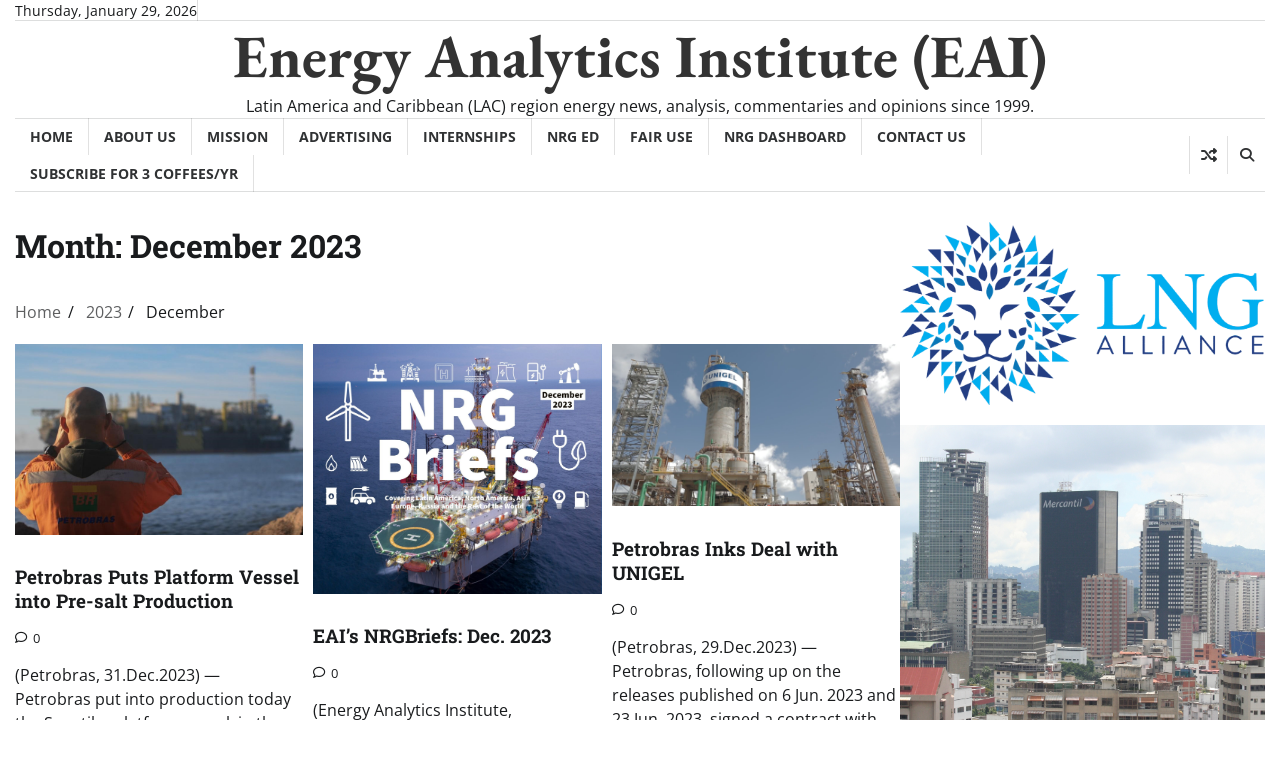

--- FILE ---
content_type: text/html; charset=UTF-8
request_url: https://energy-analytics-institute.org/2023/12/
body_size: 32985
content:
<!doctype html>
<html lang="en-US">

<head>
	<meta charset="UTF-8">
	<meta name="viewport" content="width=device-width, initial-scale=1">
	<link rel="profile" href="https://gmpg.org/xfn/11">

	<meta name='robots' content='noindex, follow' />
	<style>img:is([sizes="auto" i], [sizes^="auto," i]) { contain-intrinsic-size: 3000px 1500px }</style>
	
	<!-- This site is optimized with the Yoast SEO plugin v26.5 - https://yoast.com/wordpress/plugins/seo/ -->
	<title>December 2023 - Energy Analytics Institute (EAI)</title>
	<meta property="og:locale" content="en_US" />
	<meta property="og:type" content="website" />
	<meta property="og:title" content="December 2023 - Energy Analytics Institute (EAI)" />
	<meta property="og:url" content="https://energy-analytics-institute.org/2023/12/" />
	<meta property="og:site_name" content="Energy Analytics Institute (EAI)" />
	<meta name="twitter:card" content="summary_large_image" />
	<script type="application/ld+json" class="yoast-schema-graph">{"@context":"https://schema.org","@graph":[{"@type":"CollectionPage","@id":"https://energy-analytics-institute.org/2023/12/","url":"https://energy-analytics-institute.org/2023/12/","name":"December 2023 - Energy Analytics Institute (EAI)","isPartOf":{"@id":"https://energy-analytics-institute.org/#website"},"primaryImageOfPage":{"@id":"https://energy-analytics-institute.org/2023/12/#primaryimage"},"image":{"@id":"https://energy-analytics-institute.org/2023/12/#primaryimage"},"thumbnailUrl":"https://energy-analytics-institute.org/wp-content/uploads/2020/11/petrobras-fpso.jpg","breadcrumb":{"@id":"https://energy-analytics-institute.org/2023/12/#breadcrumb"},"inLanguage":"en-US"},{"@type":"ImageObject","inLanguage":"en-US","@id":"https://energy-analytics-institute.org/2023/12/#primaryimage","url":"https://energy-analytics-institute.org/wp-content/uploads/2020/11/petrobras-fpso.jpg","contentUrl":"https://energy-analytics-institute.org/wp-content/uploads/2020/11/petrobras-fpso.jpg","width":972,"height":643},{"@type":"BreadcrumbList","@id":"https://energy-analytics-institute.org/2023/12/#breadcrumb","itemListElement":[{"@type":"ListItem","position":1,"name":"Home","item":"https://energy-analytics-institute.org/"},{"@type":"ListItem","position":2,"name":"Archives for December 2023"}]},{"@type":"WebSite","@id":"https://energy-analytics-institute.org/#website","url":"https://energy-analytics-institute.org/","name":"www.energy-analytics-institute.org","description":"Latin America and Caribbean (LAC) region energy news, analysis, commentaries and opinions since 1999.","publisher":{"@id":"https://energy-analytics-institute.org/#organization"},"potentialAction":[{"@type":"SearchAction","target":{"@type":"EntryPoint","urlTemplate":"https://energy-analytics-institute.org/?s={search_term_string}"},"query-input":{"@type":"PropertyValueSpecification","valueRequired":true,"valueName":"search_term_string"}}],"inLanguage":"en-US"},{"@type":"Organization","@id":"https://energy-analytics-institute.org/#organization","name":"Energy Analytics Institute (EAI)","url":"https://energy-analytics-institute.org/","logo":{"@type":"ImageObject","inLanguage":"en-US","@id":"https://energy-analytics-institute.org/#/schema/logo/image/","url":"https://energy-analytics-institute.org/wp-content/uploads/2018/10/EAI_dark-blue_logo.png","contentUrl":"https://energy-analytics-institute.org/wp-content/uploads/2018/10/EAI_dark-blue_logo.png","width":620,"height":614,"caption":"Energy Analytics Institute (EAI)"},"image":{"@id":"https://energy-analytics-institute.org/#/schema/logo/image/"},"sameAs":["https://www.facebook.com/EnergyAnalyticsInstitute/","https://www.instagram.com/energyanalyticsinstitute/"]}]}</script>
	<!-- / Yoast SEO plugin. -->


<link rel="alternate" type="application/rss+xml" title="Energy Analytics Institute (EAI) &raquo; Feed" href="https://energy-analytics-institute.org/feed/" />
<link rel="alternate" type="application/rss+xml" title="Energy Analytics Institute (EAI) &raquo; Comments Feed" href="https://energy-analytics-institute.org/comments/feed/" />
<script>
window._wpemojiSettings = {"baseUrl":"https:\/\/s.w.org\/images\/core\/emoji\/16.0.1\/72x72\/","ext":".png","svgUrl":"https:\/\/s.w.org\/images\/core\/emoji\/16.0.1\/svg\/","svgExt":".svg","source":{"wpemoji":"https:\/\/energy-analytics-institute.org\/wp-includes\/js\/wp-emoji.js?ver=6.8.3","twemoji":"https:\/\/energy-analytics-institute.org\/wp-includes\/js\/twemoji.js?ver=6.8.3"}};
/**
 * @output wp-includes/js/wp-emoji-loader.js
 */

/**
 * Emoji Settings as exported in PHP via _print_emoji_detection_script().
 * @typedef WPEmojiSettings
 * @type {object}
 * @property {?object} source
 * @property {?string} source.concatemoji
 * @property {?string} source.twemoji
 * @property {?string} source.wpemoji
 * @property {?boolean} DOMReady
 * @property {?Function} readyCallback
 */

/**
 * Support tests.
 * @typedef SupportTests
 * @type {object}
 * @property {?boolean} flag
 * @property {?boolean} emoji
 */

/**
 * IIFE to detect emoji support and load Twemoji if needed.
 *
 * @param {Window} window
 * @param {Document} document
 * @param {WPEmojiSettings} settings
 */
( function wpEmojiLoader( window, document, settings ) {
	if ( typeof Promise === 'undefined' ) {
		return;
	}

	var sessionStorageKey = 'wpEmojiSettingsSupports';
	var tests = [ 'flag', 'emoji' ];

	/**
	 * Checks whether the browser supports offloading to a Worker.
	 *
	 * @since 6.3.0
	 *
	 * @private
	 *
	 * @returns {boolean}
	 */
	function supportsWorkerOffloading() {
		return (
			typeof Worker !== 'undefined' &&
			typeof OffscreenCanvas !== 'undefined' &&
			typeof URL !== 'undefined' &&
			URL.createObjectURL &&
			typeof Blob !== 'undefined'
		);
	}

	/**
	 * @typedef SessionSupportTests
	 * @type {object}
	 * @property {number} timestamp
	 * @property {SupportTests} supportTests
	 */

	/**
	 * Get support tests from session.
	 *
	 * @since 6.3.0
	 *
	 * @private
	 *
	 * @returns {?SupportTests} Support tests, or null if not set or older than 1 week.
	 */
	function getSessionSupportTests() {
		try {
			/** @type {SessionSupportTests} */
			var item = JSON.parse(
				sessionStorage.getItem( sessionStorageKey )
			);
			if (
				typeof item === 'object' &&
				typeof item.timestamp === 'number' &&
				new Date().valueOf() < item.timestamp + 604800 && // Note: Number is a week in seconds.
				typeof item.supportTests === 'object'
			) {
				return item.supportTests;
			}
		} catch ( e ) {}
		return null;
	}

	/**
	 * Persist the supports in session storage.
	 *
	 * @since 6.3.0
	 *
	 * @private
	 *
	 * @param {SupportTests} supportTests Support tests.
	 */
	function setSessionSupportTests( supportTests ) {
		try {
			/** @type {SessionSupportTests} */
			var item = {
				supportTests: supportTests,
				timestamp: new Date().valueOf()
			};

			sessionStorage.setItem(
				sessionStorageKey,
				JSON.stringify( item )
			);
		} catch ( e ) {}
	}

	/**
	 * Checks if two sets of Emoji characters render the same visually.
	 *
	 * This is used to determine if the browser is rendering an emoji with multiple data points
	 * correctly. set1 is the emoji in the correct form, using a zero-width joiner. set2 is the emoji
	 * in the incorrect form, using a zero-width space. If the two sets render the same, then the browser
	 * does not support the emoji correctly.
	 *
	 * This function may be serialized to run in a Worker. Therefore, it cannot refer to variables from the containing
	 * scope. Everything must be passed by parameters.
	 *
	 * @since 4.9.0
	 *
	 * @private
	 *
	 * @param {CanvasRenderingContext2D} context 2D Context.
	 * @param {string} set1 Set of Emoji to test.
	 * @param {string} set2 Set of Emoji to test.
	 *
	 * @return {boolean} True if the two sets render the same.
	 */
	function emojiSetsRenderIdentically( context, set1, set2 ) {
		// Cleanup from previous test.
		context.clearRect( 0, 0, context.canvas.width, context.canvas.height );
		context.fillText( set1, 0, 0 );
		var rendered1 = new Uint32Array(
			context.getImageData(
				0,
				0,
				context.canvas.width,
				context.canvas.height
			).data
		);

		// Cleanup from previous test.
		context.clearRect( 0, 0, context.canvas.width, context.canvas.height );
		context.fillText( set2, 0, 0 );
		var rendered2 = new Uint32Array(
			context.getImageData(
				0,
				0,
				context.canvas.width,
				context.canvas.height
			).data
		);

		return rendered1.every( function ( rendered2Data, index ) {
			return rendered2Data === rendered2[ index ];
		} );
	}

	/**
	 * Checks if the center point of a single emoji is empty.
	 *
	 * This is used to determine if the browser is rendering an emoji with a single data point
	 * correctly. The center point of an incorrectly rendered emoji will be empty. A correctly
	 * rendered emoji will have a non-zero value at the center point.
	 *
	 * This function may be serialized to run in a Worker. Therefore, it cannot refer to variables from the containing
	 * scope. Everything must be passed by parameters.
	 *
	 * @since 6.8.2
	 *
	 * @private
	 *
	 * @param {CanvasRenderingContext2D} context 2D Context.
	 * @param {string} emoji Emoji to test.
	 *
	 * @return {boolean} True if the center point is empty.
	 */
	function emojiRendersEmptyCenterPoint( context, emoji ) {
		// Cleanup from previous test.
		context.clearRect( 0, 0, context.canvas.width, context.canvas.height );
		context.fillText( emoji, 0, 0 );

		// Test if the center point (16, 16) is empty (0,0,0,0).
		var centerPoint = context.getImageData(16, 16, 1, 1);
		for ( var i = 0; i < centerPoint.data.length; i++ ) {
			if ( centerPoint.data[ i ] !== 0 ) {
				// Stop checking the moment it's known not to be empty.
				return false;
			}
		}

		return true;
	}

	/**
	 * Determines if the browser properly renders Emoji that Twemoji can supplement.
	 *
	 * This function may be serialized to run in a Worker. Therefore, it cannot refer to variables from the containing
	 * scope. Everything must be passed by parameters.
	 *
	 * @since 4.2.0
	 *
	 * @private
	 *
	 * @param {CanvasRenderingContext2D} context 2D Context.
	 * @param {string} type Whether to test for support of "flag" or "emoji".
	 * @param {Function} emojiSetsRenderIdentically Reference to emojiSetsRenderIdentically function, needed due to minification.
	 * @param {Function} emojiRendersEmptyCenterPoint Reference to emojiRendersEmptyCenterPoint function, needed due to minification.
	 *
	 * @return {boolean} True if the browser can render emoji, false if it cannot.
	 */
	function browserSupportsEmoji( context, type, emojiSetsRenderIdentically, emojiRendersEmptyCenterPoint ) {
		var isIdentical;

		switch ( type ) {
			case 'flag':
				/*
				 * Test for Transgender flag compatibility. Added in Unicode 13.
				 *
				 * To test for support, we try to render it, and compare the rendering to how it would look if
				 * the browser doesn't render it correctly (white flag emoji + transgender symbol).
				 */
				isIdentical = emojiSetsRenderIdentically(
					context,
					'\uD83C\uDFF3\uFE0F\u200D\u26A7\uFE0F', // as a zero-width joiner sequence
					'\uD83C\uDFF3\uFE0F\u200B\u26A7\uFE0F' // separated by a zero-width space
				);

				if ( isIdentical ) {
					return false;
				}

				/*
				 * Test for Sark flag compatibility. This is the least supported of the letter locale flags,
				 * so gives us an easy test for full support.
				 *
				 * To test for support, we try to render it, and compare the rendering to how it would look if
				 * the browser doesn't render it correctly ([C] + [Q]).
				 */
				isIdentical = emojiSetsRenderIdentically(
					context,
					'\uD83C\uDDE8\uD83C\uDDF6', // as the sequence of two code points
					'\uD83C\uDDE8\u200B\uD83C\uDDF6' // as the two code points separated by a zero-width space
				);

				if ( isIdentical ) {
					return false;
				}

				/*
				 * Test for English flag compatibility. England is a country in the United Kingdom, it
				 * does not have a two letter locale code but rather a five letter sub-division code.
				 *
				 * To test for support, we try to render it, and compare the rendering to how it would look if
				 * the browser doesn't render it correctly (black flag emoji + [G] + [B] + [E] + [N] + [G]).
				 */
				isIdentical = emojiSetsRenderIdentically(
					context,
					// as the flag sequence
					'\uD83C\uDFF4\uDB40\uDC67\uDB40\uDC62\uDB40\uDC65\uDB40\uDC6E\uDB40\uDC67\uDB40\uDC7F',
					// with each code point separated by a zero-width space
					'\uD83C\uDFF4\u200B\uDB40\uDC67\u200B\uDB40\uDC62\u200B\uDB40\uDC65\u200B\uDB40\uDC6E\u200B\uDB40\uDC67\u200B\uDB40\uDC7F'
				);

				return ! isIdentical;
			case 'emoji':
				/*
				 * Does Emoji 16.0 cause the browser to go splat?
				 *
				 * To test for Emoji 16.0 support, try to render a new emoji: Splatter.
				 *
				 * The splatter emoji is a single code point emoji. Testing for browser support
				 * required testing the center point of the emoji to see if it is empty.
				 *
				 * 0xD83E 0xDEDF (\uD83E\uDEDF) == 🫟 Splatter.
				 *
				 * When updating this test, please ensure that the emoji is either a single code point
				 * or switch to using the emojiSetsRenderIdentically function and testing with a zero-width
				 * joiner vs a zero-width space.
				 */
				var notSupported = emojiRendersEmptyCenterPoint( context, '\uD83E\uDEDF' );
				return ! notSupported;
		}

		return false;
	}

	/**
	 * Checks emoji support tests.
	 *
	 * This function may be serialized to run in a Worker. Therefore, it cannot refer to variables from the containing
	 * scope. Everything must be passed by parameters.
	 *
	 * @since 6.3.0
	 *
	 * @private
	 *
	 * @param {string[]} tests Tests.
	 * @param {Function} browserSupportsEmoji Reference to browserSupportsEmoji function, needed due to minification.
	 * @param {Function} emojiSetsRenderIdentically Reference to emojiSetsRenderIdentically function, needed due to minification.
	 * @param {Function} emojiRendersEmptyCenterPoint Reference to emojiRendersEmptyCenterPoint function, needed due to minification.
	 *
	 * @return {SupportTests} Support tests.
	 */
	function testEmojiSupports( tests, browserSupportsEmoji, emojiSetsRenderIdentically, emojiRendersEmptyCenterPoint ) {
		var canvas;
		if (
			typeof WorkerGlobalScope !== 'undefined' &&
			self instanceof WorkerGlobalScope
		) {
			canvas = new OffscreenCanvas( 300, 150 ); // Dimensions are default for HTMLCanvasElement.
		} else {
			canvas = document.createElement( 'canvas' );
		}

		var context = canvas.getContext( '2d', { willReadFrequently: true } );

		/*
		 * Chrome on OS X added native emoji rendering in M41. Unfortunately,
		 * it doesn't work when the font is bolder than 500 weight. So, we
		 * check for bold rendering support to avoid invisible emoji in Chrome.
		 */
		context.textBaseline = 'top';
		context.font = '600 32px Arial';

		var supports = {};
		tests.forEach( function ( test ) {
			supports[ test ] = browserSupportsEmoji( context, test, emojiSetsRenderIdentically, emojiRendersEmptyCenterPoint );
		} );
		return supports;
	}

	/**
	 * Adds a script to the head of the document.
	 *
	 * @ignore
	 *
	 * @since 4.2.0
	 *
	 * @param {string} src The url where the script is located.
	 *
	 * @return {void}
	 */
	function addScript( src ) {
		var script = document.createElement( 'script' );
		script.src = src;
		script.defer = true;
		document.head.appendChild( script );
	}

	settings.supports = {
		everything: true,
		everythingExceptFlag: true
	};

	// Create a promise for DOMContentLoaded since the worker logic may finish after the event has fired.
	var domReadyPromise = new Promise( function ( resolve ) {
		document.addEventListener( 'DOMContentLoaded', resolve, {
			once: true
		} );
	} );

	// Obtain the emoji support from the browser, asynchronously when possible.
	new Promise( function ( resolve ) {
		var supportTests = getSessionSupportTests();
		if ( supportTests ) {
			resolve( supportTests );
			return;
		}

		if ( supportsWorkerOffloading() ) {
			try {
				// Note that the functions are being passed as arguments due to minification.
				var workerScript =
					'postMessage(' +
					testEmojiSupports.toString() +
					'(' +
					[
						JSON.stringify( tests ),
						browserSupportsEmoji.toString(),
						emojiSetsRenderIdentically.toString(),
						emojiRendersEmptyCenterPoint.toString()
					].join( ',' ) +
					'));';
				var blob = new Blob( [ workerScript ], {
					type: 'text/javascript'
				} );
				var worker = new Worker( URL.createObjectURL( blob ), { name: 'wpTestEmojiSupports' } );
				worker.onmessage = function ( event ) {
					supportTests = event.data;
					setSessionSupportTests( supportTests );
					worker.terminate();
					resolve( supportTests );
				};
				return;
			} catch ( e ) {}
		}

		supportTests = testEmojiSupports( tests, browserSupportsEmoji, emojiSetsRenderIdentically, emojiRendersEmptyCenterPoint );
		setSessionSupportTests( supportTests );
		resolve( supportTests );
	} )
		// Once the browser emoji support has been obtained from the session, finalize the settings.
		.then( function ( supportTests ) {
			/*
			 * Tests the browser support for flag emojis and other emojis, and adjusts the
			 * support settings accordingly.
			 */
			for ( var test in supportTests ) {
				settings.supports[ test ] = supportTests[ test ];

				settings.supports.everything =
					settings.supports.everything && settings.supports[ test ];

				if ( 'flag' !== test ) {
					settings.supports.everythingExceptFlag =
						settings.supports.everythingExceptFlag &&
						settings.supports[ test ];
				}
			}

			settings.supports.everythingExceptFlag =
				settings.supports.everythingExceptFlag &&
				! settings.supports.flag;

			// Sets DOMReady to false and assigns a ready function to settings.
			settings.DOMReady = false;
			settings.readyCallback = function () {
				settings.DOMReady = true;
			};
		} )
		.then( function () {
			return domReadyPromise;
		} )
		.then( function () {
			// When the browser can not render everything we need to load a polyfill.
			if ( ! settings.supports.everything ) {
				settings.readyCallback();

				var src = settings.source || {};

				if ( src.concatemoji ) {
					addScript( src.concatemoji );
				} else if ( src.wpemoji && src.twemoji ) {
					addScript( src.twemoji );
					addScript( src.wpemoji );
				}
			}
		} );
} )( window, document, window._wpemojiSettings );
</script>
<link rel='stylesheet' id='pt-cv-public-style-css' href='https://energy-analytics-institute.org/wp-content/plugins/content-views-query-and-display-post-page/public/assets/css/cv.css?ver=4.2.1' media='all' />
<link rel='stylesheet' id='wpfl-fonts-css' href='https://energy-analytics-institute.org/wp-content/plugins/wp-fonts-integration/fonts.css?ver=1.2' media='all' />
<style id='wp-emoji-styles-inline-css'>

	img.wp-smiley, img.emoji {
		display: inline !important;
		border: none !important;
		box-shadow: none !important;
		height: 1em !important;
		width: 1em !important;
		margin: 0 0.07em !important;
		vertical-align: -0.1em !important;
		background: none !important;
		padding: 0 !important;
	}
</style>
<link rel='stylesheet' id='wp-block-library-css' href='https://energy-analytics-institute.org/wp-includes/css/dist/block-library/style.css?ver=6.8.3' media='all' />
<style id='wp-block-library-theme-inline-css'>
.wp-block-audio :where(figcaption){
  color:#555;
  font-size:13px;
  text-align:center;
}
.is-dark-theme .wp-block-audio :where(figcaption){
  color:#ffffffa6;
}

.wp-block-audio{
  margin:0 0 1em;
}

.wp-block-code{
  border:1px solid #ccc;
  border-radius:4px;
  font-family:Menlo,Consolas,monaco,monospace;
  padding:.8em 1em;
}

.wp-block-embed :where(figcaption){
  color:#555;
  font-size:13px;
  text-align:center;
}
.is-dark-theme .wp-block-embed :where(figcaption){
  color:#ffffffa6;
}

.wp-block-embed{
  margin:0 0 1em;
}

.blocks-gallery-caption{
  color:#555;
  font-size:13px;
  text-align:center;
}
.is-dark-theme .blocks-gallery-caption{
  color:#ffffffa6;
}

:root :where(.wp-block-image figcaption){
  color:#555;
  font-size:13px;
  text-align:center;
}
.is-dark-theme :root :where(.wp-block-image figcaption){
  color:#ffffffa6;
}

.wp-block-image{
  margin:0 0 1em;
}

.wp-block-pullquote{
  border-bottom:4px solid;
  border-top:4px solid;
  color:currentColor;
  margin-bottom:1.75em;
}
.wp-block-pullquote cite,.wp-block-pullquote footer,.wp-block-pullquote__citation{
  color:currentColor;
  font-size:.8125em;
  font-style:normal;
  text-transform:uppercase;
}

.wp-block-quote{
  border-left:.25em solid;
  margin:0 0 1.75em;
  padding-left:1em;
}
.wp-block-quote cite,.wp-block-quote footer{
  color:currentColor;
  font-size:.8125em;
  font-style:normal;
  position:relative;
}
.wp-block-quote:where(.has-text-align-right){
  border-left:none;
  border-right:.25em solid;
  padding-left:0;
  padding-right:1em;
}
.wp-block-quote:where(.has-text-align-center){
  border:none;
  padding-left:0;
}
.wp-block-quote.is-large,.wp-block-quote.is-style-large,.wp-block-quote:where(.is-style-plain){
  border:none;
}

.wp-block-search .wp-block-search__label{
  font-weight:700;
}

.wp-block-search__button{
  border:1px solid #ccc;
  padding:.375em .625em;
}

:where(.wp-block-group.has-background){
  padding:1.25em 2.375em;
}

.wp-block-separator.has-css-opacity{
  opacity:.4;
}

.wp-block-separator{
  border:none;
  border-bottom:2px solid;
  margin-left:auto;
  margin-right:auto;
}
.wp-block-separator.has-alpha-channel-opacity{
  opacity:1;
}
.wp-block-separator:not(.is-style-wide):not(.is-style-dots){
  width:100px;
}
.wp-block-separator.has-background:not(.is-style-dots){
  border-bottom:none;
  height:1px;
}
.wp-block-separator.has-background:not(.is-style-wide):not(.is-style-dots){
  height:2px;
}

.wp-block-table{
  margin:0 0 1em;
}
.wp-block-table td,.wp-block-table th{
  word-break:normal;
}
.wp-block-table :where(figcaption){
  color:#555;
  font-size:13px;
  text-align:center;
}
.is-dark-theme .wp-block-table :where(figcaption){
  color:#ffffffa6;
}

.wp-block-video :where(figcaption){
  color:#555;
  font-size:13px;
  text-align:center;
}
.is-dark-theme .wp-block-video :where(figcaption){
  color:#ffffffa6;
}

.wp-block-video{
  margin:0 0 1em;
}

:root :where(.wp-block-template-part.has-background){
  margin-bottom:0;
  margin-top:0;
  padding:1.25em 2.375em;
}
</style>
<style id='classic-theme-styles-inline-css'>
/**
 * These rules are needed for backwards compatibility.
 * They should match the button element rules in the base theme.json file.
 */
.wp-block-button__link {
	color: #ffffff;
	background-color: #32373c;
	border-radius: 9999px; /* 100% causes an oval, but any explicit but really high value retains the pill shape. */

	/* This needs a low specificity so it won't override the rules from the button element if defined in theme.json. */
	box-shadow: none;
	text-decoration: none;

	/* The extra 2px are added to size solids the same as the outline versions.*/
	padding: calc(0.667em + 2px) calc(1.333em + 2px);

	font-size: 1.125em;
}

.wp-block-file__button {
	background: #32373c;
	color: #ffffff;
	text-decoration: none;
}

</style>
<style id='global-styles-inline-css'>
:root{--wp--preset--aspect-ratio--square: 1;--wp--preset--aspect-ratio--4-3: 4/3;--wp--preset--aspect-ratio--3-4: 3/4;--wp--preset--aspect-ratio--3-2: 3/2;--wp--preset--aspect-ratio--2-3: 2/3;--wp--preset--aspect-ratio--16-9: 16/9;--wp--preset--aspect-ratio--9-16: 9/16;--wp--preset--color--black: #000000;--wp--preset--color--cyan-bluish-gray: #abb8c3;--wp--preset--color--white: #ffffff;--wp--preset--color--pale-pink: #f78da7;--wp--preset--color--vivid-red: #cf2e2e;--wp--preset--color--luminous-vivid-orange: #ff6900;--wp--preset--color--luminous-vivid-amber: #fcb900;--wp--preset--color--light-green-cyan: #7bdcb5;--wp--preset--color--vivid-green-cyan: #00d084;--wp--preset--color--pale-cyan-blue: #8ed1fc;--wp--preset--color--vivid-cyan-blue: #0693e3;--wp--preset--color--vivid-purple: #9b51e0;--wp--preset--gradient--vivid-cyan-blue-to-vivid-purple: linear-gradient(135deg,rgba(6,147,227,1) 0%,rgb(155,81,224) 100%);--wp--preset--gradient--light-green-cyan-to-vivid-green-cyan: linear-gradient(135deg,rgb(122,220,180) 0%,rgb(0,208,130) 100%);--wp--preset--gradient--luminous-vivid-amber-to-luminous-vivid-orange: linear-gradient(135deg,rgba(252,185,0,1) 0%,rgba(255,105,0,1) 100%);--wp--preset--gradient--luminous-vivid-orange-to-vivid-red: linear-gradient(135deg,rgba(255,105,0,1) 0%,rgb(207,46,46) 100%);--wp--preset--gradient--very-light-gray-to-cyan-bluish-gray: linear-gradient(135deg,rgb(238,238,238) 0%,rgb(169,184,195) 100%);--wp--preset--gradient--cool-to-warm-spectrum: linear-gradient(135deg,rgb(74,234,220) 0%,rgb(151,120,209) 20%,rgb(207,42,186) 40%,rgb(238,44,130) 60%,rgb(251,105,98) 80%,rgb(254,248,76) 100%);--wp--preset--gradient--blush-light-purple: linear-gradient(135deg,rgb(255,206,236) 0%,rgb(152,150,240) 100%);--wp--preset--gradient--blush-bordeaux: linear-gradient(135deg,rgb(254,205,165) 0%,rgb(254,45,45) 50%,rgb(107,0,62) 100%);--wp--preset--gradient--luminous-dusk: linear-gradient(135deg,rgb(255,203,112) 0%,rgb(199,81,192) 50%,rgb(65,88,208) 100%);--wp--preset--gradient--pale-ocean: linear-gradient(135deg,rgb(255,245,203) 0%,rgb(182,227,212) 50%,rgb(51,167,181) 100%);--wp--preset--gradient--electric-grass: linear-gradient(135deg,rgb(202,248,128) 0%,rgb(113,206,126) 100%);--wp--preset--gradient--midnight: linear-gradient(135deg,rgb(2,3,129) 0%,rgb(40,116,252) 100%);--wp--preset--font-size--small: 12px;--wp--preset--font-size--medium: 20px;--wp--preset--font-size--large: 36px;--wp--preset--font-size--x-large: 42px;--wp--preset--font-size--regular: 16px;--wp--preset--font-size--larger: 36px;--wp--preset--font-size--huge: 48px;--wp--preset--spacing--20: 0.44rem;--wp--preset--spacing--30: 0.67rem;--wp--preset--spacing--40: 1rem;--wp--preset--spacing--50: 1.5rem;--wp--preset--spacing--60: 2.25rem;--wp--preset--spacing--70: 3.38rem;--wp--preset--spacing--80: 5.06rem;--wp--preset--shadow--natural: 6px 6px 9px rgba(0, 0, 0, 0.2);--wp--preset--shadow--deep: 12px 12px 50px rgba(0, 0, 0, 0.4);--wp--preset--shadow--sharp: 6px 6px 0px rgba(0, 0, 0, 0.2);--wp--preset--shadow--outlined: 6px 6px 0px -3px rgba(255, 255, 255, 1), 6px 6px rgba(0, 0, 0, 1);--wp--preset--shadow--crisp: 6px 6px 0px rgba(0, 0, 0, 1);}:where(.is-layout-flex){gap: 0.5em;}:where(.is-layout-grid){gap: 0.5em;}body .is-layout-flex{display: flex;}.is-layout-flex{flex-wrap: wrap;align-items: center;}.is-layout-flex > :is(*, div){margin: 0;}body .is-layout-grid{display: grid;}.is-layout-grid > :is(*, div){margin: 0;}:where(.wp-block-columns.is-layout-flex){gap: 2em;}:where(.wp-block-columns.is-layout-grid){gap: 2em;}:where(.wp-block-post-template.is-layout-flex){gap: 1.25em;}:where(.wp-block-post-template.is-layout-grid){gap: 1.25em;}.has-black-color{color: var(--wp--preset--color--black) !important;}.has-cyan-bluish-gray-color{color: var(--wp--preset--color--cyan-bluish-gray) !important;}.has-white-color{color: var(--wp--preset--color--white) !important;}.has-pale-pink-color{color: var(--wp--preset--color--pale-pink) !important;}.has-vivid-red-color{color: var(--wp--preset--color--vivid-red) !important;}.has-luminous-vivid-orange-color{color: var(--wp--preset--color--luminous-vivid-orange) !important;}.has-luminous-vivid-amber-color{color: var(--wp--preset--color--luminous-vivid-amber) !important;}.has-light-green-cyan-color{color: var(--wp--preset--color--light-green-cyan) !important;}.has-vivid-green-cyan-color{color: var(--wp--preset--color--vivid-green-cyan) !important;}.has-pale-cyan-blue-color{color: var(--wp--preset--color--pale-cyan-blue) !important;}.has-vivid-cyan-blue-color{color: var(--wp--preset--color--vivid-cyan-blue) !important;}.has-vivid-purple-color{color: var(--wp--preset--color--vivid-purple) !important;}.has-black-background-color{background-color: var(--wp--preset--color--black) !important;}.has-cyan-bluish-gray-background-color{background-color: var(--wp--preset--color--cyan-bluish-gray) !important;}.has-white-background-color{background-color: var(--wp--preset--color--white) !important;}.has-pale-pink-background-color{background-color: var(--wp--preset--color--pale-pink) !important;}.has-vivid-red-background-color{background-color: var(--wp--preset--color--vivid-red) !important;}.has-luminous-vivid-orange-background-color{background-color: var(--wp--preset--color--luminous-vivid-orange) !important;}.has-luminous-vivid-amber-background-color{background-color: var(--wp--preset--color--luminous-vivid-amber) !important;}.has-light-green-cyan-background-color{background-color: var(--wp--preset--color--light-green-cyan) !important;}.has-vivid-green-cyan-background-color{background-color: var(--wp--preset--color--vivid-green-cyan) !important;}.has-pale-cyan-blue-background-color{background-color: var(--wp--preset--color--pale-cyan-blue) !important;}.has-vivid-cyan-blue-background-color{background-color: var(--wp--preset--color--vivid-cyan-blue) !important;}.has-vivid-purple-background-color{background-color: var(--wp--preset--color--vivid-purple) !important;}.has-black-border-color{border-color: var(--wp--preset--color--black) !important;}.has-cyan-bluish-gray-border-color{border-color: var(--wp--preset--color--cyan-bluish-gray) !important;}.has-white-border-color{border-color: var(--wp--preset--color--white) !important;}.has-pale-pink-border-color{border-color: var(--wp--preset--color--pale-pink) !important;}.has-vivid-red-border-color{border-color: var(--wp--preset--color--vivid-red) !important;}.has-luminous-vivid-orange-border-color{border-color: var(--wp--preset--color--luminous-vivid-orange) !important;}.has-luminous-vivid-amber-border-color{border-color: var(--wp--preset--color--luminous-vivid-amber) !important;}.has-light-green-cyan-border-color{border-color: var(--wp--preset--color--light-green-cyan) !important;}.has-vivid-green-cyan-border-color{border-color: var(--wp--preset--color--vivid-green-cyan) !important;}.has-pale-cyan-blue-border-color{border-color: var(--wp--preset--color--pale-cyan-blue) !important;}.has-vivid-cyan-blue-border-color{border-color: var(--wp--preset--color--vivid-cyan-blue) !important;}.has-vivid-purple-border-color{border-color: var(--wp--preset--color--vivid-purple) !important;}.has-vivid-cyan-blue-to-vivid-purple-gradient-background{background: var(--wp--preset--gradient--vivid-cyan-blue-to-vivid-purple) !important;}.has-light-green-cyan-to-vivid-green-cyan-gradient-background{background: var(--wp--preset--gradient--light-green-cyan-to-vivid-green-cyan) !important;}.has-luminous-vivid-amber-to-luminous-vivid-orange-gradient-background{background: var(--wp--preset--gradient--luminous-vivid-amber-to-luminous-vivid-orange) !important;}.has-luminous-vivid-orange-to-vivid-red-gradient-background{background: var(--wp--preset--gradient--luminous-vivid-orange-to-vivid-red) !important;}.has-very-light-gray-to-cyan-bluish-gray-gradient-background{background: var(--wp--preset--gradient--very-light-gray-to-cyan-bluish-gray) !important;}.has-cool-to-warm-spectrum-gradient-background{background: var(--wp--preset--gradient--cool-to-warm-spectrum) !important;}.has-blush-light-purple-gradient-background{background: var(--wp--preset--gradient--blush-light-purple) !important;}.has-blush-bordeaux-gradient-background{background: var(--wp--preset--gradient--blush-bordeaux) !important;}.has-luminous-dusk-gradient-background{background: var(--wp--preset--gradient--luminous-dusk) !important;}.has-pale-ocean-gradient-background{background: var(--wp--preset--gradient--pale-ocean) !important;}.has-electric-grass-gradient-background{background: var(--wp--preset--gradient--electric-grass) !important;}.has-midnight-gradient-background{background: var(--wp--preset--gradient--midnight) !important;}.has-small-font-size{font-size: var(--wp--preset--font-size--small) !important;}.has-medium-font-size{font-size: var(--wp--preset--font-size--medium) !important;}.has-large-font-size{font-size: var(--wp--preset--font-size--large) !important;}.has-x-large-font-size{font-size: var(--wp--preset--font-size--x-large) !important;}
:where(.wp-block-post-template.is-layout-flex){gap: 1.25em;}:where(.wp-block-post-template.is-layout-grid){gap: 1.25em;}
:where(.wp-block-columns.is-layout-flex){gap: 2em;}:where(.wp-block-columns.is-layout-grid){gap: 2em;}
:root :where(.wp-block-pullquote){font-size: 1.5em;line-height: 1.6;}
</style>
<link rel='stylesheet' id='express-news-fonts-css' href='https://energy-analytics-institute.org/wp-content/fonts/7e271b607827a2041868df3cb5776ae6.css' media='all' />
<link rel='stylesheet' id='express-news-slick-style-css' href='https://energy-analytics-institute.org/wp-content/themes/express-news/assets/css/slick.min.css?ver=1.8.0' media='all' />
<link rel='stylesheet' id='express-news-fontawesome-style-css' href='https://energy-analytics-institute.org/wp-content/themes/express-news/assets/css/fontawesome.min.css?ver=1.8.0' media='all' />
<link rel='stylesheet' id='express-news-endless-river-style-css' href='https://energy-analytics-institute.org/wp-content/themes/express-news/assets/css/endless-river.min.css?ver=1.8.0' media='all' />
<link rel='stylesheet' id='express-news-blocks-style-css' href='https://energy-analytics-institute.org/wp-content/themes/express-news/assets/css/blocks.min.css?ver=6.8.3' media='all' />
<link rel='stylesheet' id='express-news-style-css' href='https://energy-analytics-institute.org/wp-content/themes/express-news/style.css?ver=1.1.7' media='all' />
<script src="https://energy-analytics-institute.org/wp-includes/js/jquery/jquery.js?ver=3.7.1" id="jquery-core-js"></script>
<script src="https://energy-analytics-institute.org/wp-includes/js/jquery/jquery-migrate.js?ver=3.4.1" id="jquery-migrate-js"></script>
<link rel="https://api.w.org/" href="https://energy-analytics-institute.org/wp-json/" /><link rel="EditURI" type="application/rsd+xml" title="RSD" href="https://energy-analytics-institute.org/xmlrpc.php?rsd" />
<meta name="generator" content="WordPress 6.8.3" />

<style type="text/css" id="breadcrumb-trail-css">.trail-items li:not(:last-child):after {content: "/";}</style>
	<style type="text/css">

		/* Site title */
		.site-title a{
			color: #333333;
		}
		/* End Site title */

		/*Typography CSS*/

		
		
		
		
	/*End Typography CSS*/

</style>

	<link rel="icon" href="https://energy-analytics-institute.org/wp-content/uploads/2024/12/cropped-cropped-energy-analytics-institute-eai-logotipo-32x32.png" sizes="32x32" />
<link rel="icon" href="https://energy-analytics-institute.org/wp-content/uploads/2024/12/cropped-cropped-energy-analytics-institute-eai-logotipo-192x192.png" sizes="192x192" />
<link rel="apple-touch-icon" href="https://energy-analytics-institute.org/wp-content/uploads/2024/12/cropped-cropped-energy-analytics-institute-eai-logotipo-180x180.png" />
<meta name="msapplication-TileImage" content="https://energy-analytics-institute.org/wp-content/uploads/2024/12/cropped-cropped-energy-analytics-institute-eai-logotipo-270x270.png" />
</head>

<body class="archive date wp-embed-responsive wp-theme-express-news hfeed right-sidebar section-header-6 light-mode">
		<div id="page" class="site">
		<a class="skip-link screen-reader-text" href="#primary-content">Skip to content</a>

		<div id="loader">
			<div class="loader-container">
				<div id="preloader">
					<div class="pre-loader-7"></div>
				</div>
			</div>
		</div><!-- #loader -->

		<header id="masthead" class="site-header">
										<div class="top-header">
					<div class="theme-wrapper">
						<div class="top-header-wrap">
							<div class="left-side">
								<div class="top-info">
									Thursday, January 29, 2026								</div>
							</div>
							<div class="right-side">
								<div class="top-menu">
																	</div>
								<div class="social-icons">
																	</div>
							</div>
						</div>
					</div>
				</div>
						<div class="middle-header">
								<div class="theme-wrapper">
					<div class="middle-header-wrap  no-header-left-sidebar no-header-right-sidebar" style="background-image: url('')">
												<div class="site-branding">
														<div class="site-identity">
																	<p class="site-title"><a href="https://energy-analytics-institute.org/" rel="home">Energy Analytics Institute (EAI)</a></p>
																		<p class="site-description">
										Latin America and Caribbean (LAC) region energy news, analysis, commentaries and opinions since 1999.									</p>
															</div>
													</div><!-- .site-branding -->
											</div>
				</div>
			</div>
			<div class="header-outer-wrapper">
				<div class="adore-header">
					<div class="theme-wrapper">
						<div class="header-wrapper">
							<div class="header-nav-search">
								<div class="header-navigation">
									<nav id="site-navigation" class="main-navigation">
										<button class="menu-toggle" aria-controls="primary-menu" aria-expanded="false">
											<span></span>
											<span></span>
											<span></span>
										</button>
										<div class="menu-primary-menu-container"><ul id="primary-menu" class="menu"><li id="menu-item-42102" class="menu-item menu-item-type-custom menu-item-object-custom menu-item-home menu-item-42102"><a href="https://energy-analytics-institute.org">Home</a></li>
<li id="menu-item-172" class="menu-item menu-item-type-post_type menu-item-object-page menu-item-172"><a href="https://energy-analytics-institute.org/about/">ABOUT US</a></li>
<li id="menu-item-2828" class="menu-item menu-item-type-post_type menu-item-object-page menu-item-2828"><a href="https://energy-analytics-institute.org/mission/">MISSION</a></li>
<li id="menu-item-2342" class="menu-item menu-item-type-post_type menu-item-object-page menu-item-2342"><a href="https://energy-analytics-institute.org/sponsorship/">ADVERTISING</a></li>
<li id="menu-item-2830" class="menu-item menu-item-type-post_type menu-item-object-page menu-item-2830"><a href="https://energy-analytics-institute.org/internships/">INTERNSHIPS</a></li>
<li id="menu-item-408" class="menu-item menu-item-type-post_type menu-item-object-page menu-item-408"><a href="https://energy-analytics-institute.org/energy-education-initiative/">NRG ED</a></li>
<li id="menu-item-2092" class="menu-item menu-item-type-post_type menu-item-object-page menu-item-2092"><a href="https://energy-analytics-institute.org/fair-use/">FAIR USE</a></li>
<li id="menu-item-6863" class="menu-item menu-item-type-post_type menu-item-object-page menu-item-6863"><a href="https://energy-analytics-institute.org/nrg-dashboard/">NRG DASHBOARD</a></li>
<li id="menu-item-171" class="menu-item menu-item-type-post_type menu-item-object-page menu-item-171"><a href="https://energy-analytics-institute.org/contact/">CONTACT US</a></li>
<li id="menu-item-44698" class="menu-item menu-item-type-post_type menu-item-object-page menu-item-44698"><a href="https://energy-analytics-institute.org/subscribe/">SUBSCRIBE FOR 3 COFFEES/YR</a></li>
</ul></div>									</nav><!-- #site-navigation -->
								</div>
								<div class="header-end">
									<div class="display-random-post">
																						<a href="https://energy-analytics-institute.org/2023/06/26/encore-energy-reveals-at-the-market-offering/" title="View Random Post">
													<i class="fas fa-random"></i>
												</a>
																					</div>
									<div class="navigation-search">
										<div class="navigation-search-wrap">
											<a href="#" title="Search" class="navigation-search-icon">
												<i class="fa fa-search"></i>
											</a>
											<div class="navigation-search-form">
												<form role="search" method="get" class="search-form" action="https://energy-analytics-institute.org/">
				<label>
					<span class="screen-reader-text">Search for:</span>
					<input type="search" class="search-field" placeholder="Search &hellip;" value="" name="s" />
				</label>
				<input type="submit" class="search-submit" value="Search" />
			</form>											</div>
										</div>
									</div>
								</div>
							</div>
						</div>
					</div>
				</div>
			</div>
		</header><!-- #masthead -->

		<div id="primary-content" class="primary-content">

			
				<div id="content" class="site-content theme-wrapper">
					<div class="theme-wrap">

					
<main id="primary" class="site-main">

	
		<header class="page-header">
			<h1 class="page-title">Month: <span>December 2023</span></h1>		</header><!-- .page-header -->
						<div id="breadcrumb-list">
					<nav role="navigation" aria-label="Breadcrumbs" class="breadcrumb-trail breadcrumbs" itemprop="breadcrumb"><ul class="trail-items" itemscope itemtype="http://schema.org/BreadcrumbList"><meta name="numberOfItems" content="3" /><meta name="itemListOrder" content="Ascending" /><li itemprop="itemListElement" itemscope itemtype="http://schema.org/ListItem" class="trail-item trail-begin"><a href="https://energy-analytics-institute.org/" rel="home" itemprop="item"><span itemprop="name">Home</span></a><meta itemprop="position" content="1" /></li><li itemprop="itemListElement" itemscope itemtype="http://schema.org/ListItem" class="trail-item"><a href="https://energy-analytics-institute.org/2023/" itemprop="item"><span itemprop="name">2023</span></a><meta itemprop="position" content="2" /></li><li itemprop="itemListElement" itemscope itemtype="http://schema.org/ListItem" class="trail-item trail-end"><span itemprop="item"><span itemprop="name">December</span></span><meta itemprop="position" content="3" /></li></ul></nav>				</div><!-- #breadcrumb-list -->
			
			
		<div class="theme-archive-layout grid-layout grid-column-3">

			
<article id="post-33610" class="post-33610 post type-post status-publish format-standard has-post-thumbnail hentry category-brazil category-latamnrg tag-cnooc tag-cnpc tag-petrobras tag-pre-sal-petroleo-s-a-ppsa tag-sbm tag-shell-brasil tag-totalenergies-se">
	<div class="post-item post-grid">
		<div class="post-item-image">
			
			<a class="post-thumbnail" href="https://energy-analytics-institute.org/2023/12/31/petrobras-puts-platform-vessel-into-pre-salt-production/" aria-hidden="true" tabindex="-1">
				<img width="972" height="643" src="https://energy-analytics-institute.org/wp-content/uploads/2020/11/petrobras-fpso.jpg" class="attachment-post-thumbnail size-post-thumbnail wp-post-image" alt="Petrobras Puts Platform Vessel into Pre-salt Production" decoding="async" fetchpriority="high" srcset="https://energy-analytics-institute.org/wp-content/uploads/2020/11/petrobras-fpso.jpg 972w, https://energy-analytics-institute.org/wp-content/uploads/2020/11/petrobras-fpso-300x198.jpg 300w, https://energy-analytics-institute.org/wp-content/uploads/2020/11/petrobras-fpso-768x508.jpg 768w" sizes="(max-width: 972px) 100vw, 972px" />			</a>

					</div>
		<div class="post-item-content">
						<h2 class="entry-title"><a href="https://energy-analytics-institute.org/2023/12/31/petrobras-puts-platform-vessel-into-pre-salt-production/" rel="bookmark">Petrobras Puts Platform Vessel into Pre-salt Production</a></h2>				<ul class="entry-meta">
															<li class="post-comment"> <span class="far fa-comment"></span>0</li>
				</ul>
						<div class="post-content">
				<p>(Petrobras, 31.Dec.2023) — Petrobras put into production today the Sepetiba platform vessel, in the Mero field, Libra block, in the pre-salt Santos Basin. This is Mero&#8217;s [&hellip;]</p>
			</div><!-- post-content -->
		</div>
	</div>
</article><!-- #post-33610 -->

<article id="post-33146" class="post-33146 post type-post status-publish format-standard has-post-thumbnail hentry category-africa category-argentina category-brazil category-canada category-colombia category-guyana category-latamnrg category-middle-east-news category-mozambique-news category-north-america category-suriname category-united-arab-emirates category-usa category-venezuela tag-anp tag-climate-change tag-cop28 tag-eletrobras tag-enbridge tag-exxonmobil tag-kapsarc tag-pembina-pipeline-corporation tag-petrobras tag-pioneer-natural-resources">
	<div class="post-item post-grid">
		<div class="post-item-image">
			
			<a class="post-thumbnail" href="https://energy-analytics-institute.org/2023/12/31/energy-analytics-institutes-nrgbriefs-december-2023-pdf-download/" aria-hidden="true" tabindex="-1">
				<img width="2561" height="2218" src="https://energy-analytics-institute.org/wp-content/uploads/2023/11/nrgbriefs-dec-2023.jpeg" class="attachment-post-thumbnail size-post-thumbnail wp-post-image" alt="EAI’s NRGBriefs: Dec. 2023" decoding="async" srcset="https://energy-analytics-institute.org/wp-content/uploads/2023/11/nrgbriefs-dec-2023.jpeg 2561w, https://energy-analytics-institute.org/wp-content/uploads/2023/11/nrgbriefs-dec-2023-300x260.jpeg 300w, https://energy-analytics-institute.org/wp-content/uploads/2023/11/nrgbriefs-dec-2023-1024x887.jpeg 1024w, https://energy-analytics-institute.org/wp-content/uploads/2023/11/nrgbriefs-dec-2023-768x665.jpeg 768w, https://energy-analytics-institute.org/wp-content/uploads/2023/11/nrgbriefs-dec-2023-1536x1330.jpeg 1536w, https://energy-analytics-institute.org/wp-content/uploads/2023/11/nrgbriefs-dec-2023-2048x1774.jpeg 2048w" sizes="(max-width: 2561px) 100vw, 2561px" />			</a>

					</div>
		<div class="post-item-content">
						<h2 class="entry-title"><a href="https://energy-analytics-institute.org/2023/12/31/energy-analytics-institutes-nrgbriefs-december-2023-pdf-download/" rel="bookmark">EAI’s NRGBriefs: Dec. 2023</a></h2>				<ul class="entry-meta">
															<li class="post-comment"> <span class="far fa-comment"></span>0</li>
				</ul>
						<div class="post-content">
				<p>(Energy Analytics Institute, 31.Dec.2023) — Energy briefs as well as others related to finance and projects during Dec. 2023 including why Venezuela wants to annex [&hellip;]</p>
			</div><!-- post-content -->
		</div>
	</div>
</article><!-- #post-33146 -->

<article id="post-33664" class="post-33664 post type-post status-publish format-standard has-post-thumbnail hentry category-brazil category-latamnrg tag-petrobras tag-unigel">
	<div class="post-item post-grid">
		<div class="post-item-image">
			
			<a class="post-thumbnail" href="https://energy-analytics-institute.org/2023/12/29/petrobras-inks-deal-with-unigel/" aria-hidden="true" tabindex="-1">
				<img width="1280" height="720" src="https://energy-analytics-institute.org/wp-content/uploads/2022/04/Unigel_gas-natural_petrobras_Shell_fabrica-de-fertilizantes.jpeg" class="attachment-post-thumbnail size-post-thumbnail wp-post-image" alt="Petrobras Inks Deal with UNIGEL" decoding="async" srcset="https://energy-analytics-institute.org/wp-content/uploads/2022/04/Unigel_gas-natural_petrobras_Shell_fabrica-de-fertilizantes.jpeg 1280w, https://energy-analytics-institute.org/wp-content/uploads/2022/04/Unigel_gas-natural_petrobras_Shell_fabrica-de-fertilizantes-300x169.jpeg 300w, https://energy-analytics-institute.org/wp-content/uploads/2022/04/Unigel_gas-natural_petrobras_Shell_fabrica-de-fertilizantes-1024x576.jpeg 1024w, https://energy-analytics-institute.org/wp-content/uploads/2022/04/Unigel_gas-natural_petrobras_Shell_fabrica-de-fertilizantes-768x432.jpeg 768w" sizes="(max-width: 1280px) 100vw, 1280px" />			</a>

					</div>
		<div class="post-item-content">
						<h2 class="entry-title"><a href="https://energy-analytics-institute.org/2023/12/29/petrobras-inks-deal-with-unigel/" rel="bookmark">Petrobras Inks Deal with UNIGEL</a></h2>				<ul class="entry-meta">
															<li class="post-comment"> <span class="far fa-comment"></span>0</li>
				</ul>
						<div class="post-content">
				<p>(Petrobras, 29.Dec.2023) — Petrobras, following up on the releases published on 6 Jun. 2023 and 23 Jun. 2023, signed a contract with Unigel Participações S.A. [&hellip;]</p>
			</div><!-- post-content -->
		</div>
	</div>
</article><!-- #post-33664 -->

<article id="post-33607" class="post-33607 post type-post status-publish format-standard has-post-thumbnail hentry category-brazil category-latamnrg tag-equinor tag-equinor-energy-do-brazil-ltda tag-petrobras">
	<div class="post-item post-grid">
		<div class="post-item-image">
			
			<a class="post-thumbnail" href="https://energy-analytics-institute.org/2023/12/29/petrobras-on-natural-gas-flow-processing/" aria-hidden="true" tabindex="-1">
				<img width="1483" height="810" src="https://energy-analytics-institute.org/wp-content/uploads/2024/01/brazil-bacia-de-campos-source-petrobras.jpg" class="attachment-post-thumbnail size-post-thumbnail wp-post-image" alt="Petrobras on Natural Gas Flow, Processing" decoding="async" loading="lazy" srcset="https://energy-analytics-institute.org/wp-content/uploads/2024/01/brazil-bacia-de-campos-source-petrobras.jpg 1483w, https://energy-analytics-institute.org/wp-content/uploads/2024/01/brazil-bacia-de-campos-source-petrobras-300x164.jpg 300w, https://energy-analytics-institute.org/wp-content/uploads/2024/01/brazil-bacia-de-campos-source-petrobras-1024x559.jpg 1024w, https://energy-analytics-institute.org/wp-content/uploads/2024/01/brazil-bacia-de-campos-source-petrobras-768x419.jpg 768w" sizes="auto, (max-width: 1483px) 100vw, 1483px" />			</a>

					</div>
		<div class="post-item-content">
						<h2 class="entry-title"><a href="https://energy-analytics-institute.org/2023/12/29/petrobras-on-natural-gas-flow-processing/" rel="bookmark">Petrobras on Natural Gas Flow, Processing</a></h2>				<ul class="entry-meta">
															<li class="post-comment"> <span class="far fa-comment"></span>0</li>
				</ul>
						<div class="post-content">
				<p>(Petrobras, 29.Dec.2023) — Petrobras, together with Equinor Energy do Brasil Ltda. signed the contracts for the Campos Basin Integrated Natural Gas Flow System (SIE-BC) and [&hellip;]</p>
			</div><!-- post-content -->
		</div>
	</div>
</article><!-- #post-33607 -->

<article id="post-33661" class="post-33661 post type-post status-publish format-standard has-post-thumbnail hentry category-north-america category-usa tag-nextera-energy-partners-lp">
	<div class="post-item post-grid">
		<div class="post-item-image">
			
			<a class="post-thumbnail" href="https://energy-analytics-institute.org/2023/12/28/nextera-completes-sale-of-texas-natural-gas-pipeline-portfolio/" aria-hidden="true" tabindex="-1">
				<img width="300" height="225" src="https://energy-analytics-institute.org/wp-content/uploads/2024/01/hq-source-kinder-morgan.jpg" class="attachment-post-thumbnail size-post-thumbnail wp-post-image" alt="NextEra Completes sale of Texas Natural Gas Pipeline Portfolio" decoding="async" loading="lazy" />			</a>

					</div>
		<div class="post-item-content">
						<h2 class="entry-title"><a href="https://energy-analytics-institute.org/2023/12/28/nextera-completes-sale-of-texas-natural-gas-pipeline-portfolio/" rel="bookmark">NextEra Completes sale of Texas Natural Gas Pipeline Portfolio</a></h2>				<ul class="entry-meta">
															<li class="post-comment"> <span class="far fa-comment"></span>0</li>
				</ul>
						<div class="post-content">
				<p>(NextEra Energy Partners, 28.Dec.2023) — NextEra Energy Partners, LP (NYSE: NEP) closed on its previously disclosed agreement with Kinder Morgan, Inc. (NYSE: KMI) to sell its Texas natural gas pipeline [&hellip;]</p>
			</div><!-- post-content -->
		</div>
	</div>
</article><!-- #post-33661 -->

<article id="post-33619" class="post-33619 post type-post status-publish format-standard has-post-thumbnail hentry category-europe category-spain tag-emeren-group-ltd tag-negratin-global-services">
	<div class="post-item post-grid">
		<div class="post-item-image">
			
			<a class="post-thumbnail" href="https://energy-analytics-institute.org/2023/12/28/emeren-group-buys-86-mwp-solar-portfolio-in-spain/" aria-hidden="true" tabindex="-1">
				<img width="1592" height="900" src="https://energy-analytics-institute.org/wp-content/uploads/2024/01/Emeren_Building_WhiteSign-2.png" class="attachment-post-thumbnail size-post-thumbnail wp-post-image" alt="Emeren Group Buys 86 MWp Solar Portfolio in Spain" decoding="async" loading="lazy" srcset="https://energy-analytics-institute.org/wp-content/uploads/2024/01/Emeren_Building_WhiteSign-2.png 1592w, https://energy-analytics-institute.org/wp-content/uploads/2024/01/Emeren_Building_WhiteSign-2-300x170.png 300w, https://energy-analytics-institute.org/wp-content/uploads/2024/01/Emeren_Building_WhiteSign-2-1024x579.png 1024w, https://energy-analytics-institute.org/wp-content/uploads/2024/01/Emeren_Building_WhiteSign-2-768x434.png 768w, https://energy-analytics-institute.org/wp-content/uploads/2024/01/Emeren_Building_WhiteSign-2-1536x868.png 1536w" sizes="auto, (max-width: 1592px) 100vw, 1592px" />			</a>

					</div>
		<div class="post-item-content">
						<h2 class="entry-title"><a href="https://energy-analytics-institute.org/2023/12/28/emeren-group-buys-86-mwp-solar-portfolio-in-spain/" rel="bookmark">Emeren Group Buys 86 MWp Solar Portfolio in Spain</a></h2>				<ul class="entry-meta">
															<li class="post-comment"> <span class="far fa-comment"></span>0</li>
				</ul>
						<div class="post-content">
				<p>(Emeren Group, 28.Dec.2023) — Emeren Group Ltd (NYSE: SOL), a global solar project developer, owner, and operator, today announced the successful purchase of an 86 MWp [&hellip;]</p>
			</div><!-- post-content -->
		</div>
	</div>
</article><!-- #post-33619 -->

<article id="post-34853" class="post-34853 post type-post status-publish format-standard hentry category-africa category-asia category-senegal-news category-singapore tag-fpso tag-modec tag-woodside tag-woodside-energy">
	<div class="post-item post-grid">
		<div class="post-item-image">
					</div>
		<div class="post-item-content">
						<h2 class="entry-title"><a href="https://energy-analytics-institute.org/2023/12/27/sangomar-fpso-sets-sail-for-senegal/" rel="bookmark">Sangomar FPSO Sets Sail for Senegal</a></h2>				<ul class="entry-meta">
															<li class="post-comment"> <span class="far fa-comment"></span>0</li>
				</ul>
						<div class="post-content">
				<p>(Woodside, 27.Dec.2023)&nbsp;— Woodside Energy has achieved another significant step forward for the Sangomar Project with the sail away from Singapore of the Léopold Sédar Senghor [&hellip;]</p>
			</div><!-- post-content -->
		</div>
	</div>
</article><!-- #post-34853 -->

<article id="post-33614" class="post-33614 post type-post status-publish format-standard has-post-thumbnail hentry category-africa category-sao-tome-and-principe tag-petrobras tag-shell">
	<div class="post-item post-grid">
		<div class="post-item-image">
			
			<a class="post-thumbnail" href="https://energy-analytics-institute.org/2023/12/27/petrobras-on-exploratory-blocks-in-sao-tome-and-principe/" aria-hidden="true" tabindex="-1">
				<img width="1369" height="410" src="https://energy-analytics-institute.org/wp-content/uploads/2020/11/Africa-Oil-Announces-the-Entry-of-Shell-Oil-into-Two-Existing-Blocks-and-the-Signing-of-a-New-Block.png" class="attachment-post-thumbnail size-post-thumbnail wp-post-image" alt="Petrobras on Exploratory Blocks in São Tomé and Príncipe" decoding="async" loading="lazy" srcset="https://energy-analytics-institute.org/wp-content/uploads/2020/11/Africa-Oil-Announces-the-Entry-of-Shell-Oil-into-Two-Existing-Blocks-and-the-Signing-of-a-New-Block.png 1369w, https://energy-analytics-institute.org/wp-content/uploads/2020/11/Africa-Oil-Announces-the-Entry-of-Shell-Oil-into-Two-Existing-Blocks-and-the-Signing-of-a-New-Block-300x90.png 300w, https://energy-analytics-institute.org/wp-content/uploads/2020/11/Africa-Oil-Announces-the-Entry-of-Shell-Oil-into-Two-Existing-Blocks-and-the-Signing-of-a-New-Block-1024x307.png 1024w, https://energy-analytics-institute.org/wp-content/uploads/2020/11/Africa-Oil-Announces-the-Entry-of-Shell-Oil-into-Two-Existing-Blocks-and-the-Signing-of-a-New-Block-768x230.png 768w" sizes="auto, (max-width: 1369px) 100vw, 1369px" />			</a>

					</div>
		<div class="post-item-content">
						<h2 class="entry-title"><a href="https://energy-analytics-institute.org/2023/12/27/petrobras-on-exploratory-blocks-in-sao-tome-and-principe/" rel="bookmark">Petrobras on Exploratory Blocks in São Tomé and Príncipe</a></h2>				<ul class="entry-meta">
															<li class="post-comment"> <span class="far fa-comment"></span>0</li>
				</ul>
						<div class="post-content">
				<p>(Petrobras, 27.Dec.2023) — Petrobras&#8216; Board of Directors has approved the company&#8217;s operations in São Tomé and Príncipe, a country on the west coast of Africa, [&hellip;]</p>
			</div><!-- post-content -->
		</div>
	</div>
</article><!-- #post-33614 -->

<article id="post-33612" class="post-33612 post type-post status-publish format-standard has-post-thumbnail hentry category-brazil category-latamnrg tag-bradesco tag-petrobras">
	<div class="post-item post-grid">
		<div class="post-item-image">
			
			<a class="post-thumbnail" href="https://energy-analytics-institute.org/2023/12/27/petrobras-on-remuneration-payment-to-shareholders-4/" aria-hidden="true" tabindex="-1">
				<img width="1200" height="800" src="https://energy-analytics-institute.org/wp-content/uploads/2022/07/brazil-bradesco.jpg" class="attachment-post-thumbnail size-post-thumbnail wp-post-image" alt="Petrobras on Remuneration Payment to Shareholders " decoding="async" loading="lazy" srcset="https://energy-analytics-institute.org/wp-content/uploads/2022/07/brazil-bradesco.jpg 1200w, https://energy-analytics-institute.org/wp-content/uploads/2022/07/brazil-bradesco-300x200.jpg 300w, https://energy-analytics-institute.org/wp-content/uploads/2022/07/brazil-bradesco-1024x683.jpg 1024w, https://energy-analytics-institute.org/wp-content/uploads/2022/07/brazil-bradesco-768x512.jpg 768w" sizes="auto, (max-width: 1200px) 100vw, 1200px" />			</a>

					</div>
		<div class="post-item-content">
						<h2 class="entry-title"><a href="https://energy-analytics-institute.org/2023/12/27/petrobras-on-remuneration-payment-to-shareholders-4/" rel="bookmark">Petrobras on Remuneration Payment to Shareholders </a></h2>				<ul class="entry-meta">
															<li class="post-comment"> <span class="far fa-comment"></span>0</li>
				</ul>
						<div class="post-content">
				<p>(Petrobras, 27.Dec.2023) — Petrobras, following up on the Material Facts of 1 Mar. 2023, 27 Apr. 2023 and 22 Dec. 2023, will pay today the [&hellip;]</p>
			</div><!-- post-content -->
		</div>
	</div>
</article><!-- #post-33612 -->

<article id="post-33603" class="post-33603 post type-post status-publish format-standard has-post-thumbnail hentry category-argentina category-latamnrg tag-javier-milei">
	<div class="post-item post-grid">
		<div class="post-item-image">
			
			<a class="post-thumbnail" href="https://energy-analytics-institute.org/2023/12/26/argentinas-milei-to-prohibit-rehiring-public-workers/" aria-hidden="true" tabindex="-1">
				<img width="1242" height="700" src="https://energy-analytics-institute.org/wp-content/uploads/2023/12/ajuste-en-argentina-milei-despide-por-decreto-a-7000-trabajadores-estatales-139993.jpg" class="attachment-post-thumbnail size-post-thumbnail wp-post-image" alt="Argentina’s Milei to Prohibit Rehiring Public Workers" decoding="async" loading="lazy" srcset="https://energy-analytics-institute.org/wp-content/uploads/2023/12/ajuste-en-argentina-milei-despide-por-decreto-a-7000-trabajadores-estatales-139993.jpg 1242w, https://energy-analytics-institute.org/wp-content/uploads/2023/12/ajuste-en-argentina-milei-despide-por-decreto-a-7000-trabajadores-estatales-139993-300x169.jpg 300w, https://energy-analytics-institute.org/wp-content/uploads/2023/12/ajuste-en-argentina-milei-despide-por-decreto-a-7000-trabajadores-estatales-139993-1024x577.jpg 1024w, https://energy-analytics-institute.org/wp-content/uploads/2023/12/ajuste-en-argentina-milei-despide-por-decreto-a-7000-trabajadores-estatales-139993-768x433.jpg 768w" sizes="auto, (max-width: 1242px) 100vw, 1242px" />			</a>

					</div>
		<div class="post-item-content">
						<h2 class="entry-title"><a href="https://energy-analytics-institute.org/2023/12/26/argentinas-milei-to-prohibit-rehiring-public-workers/" rel="bookmark">Argentina’s Milei to Prohibit Rehiring Public Workers</a></h2>				<ul class="entry-meta">
															<li class="post-comment"> <span class="far fa-comment"></span>0</li>
				</ul>
						<div class="post-content">
				<p>(Energy Analytics Institute, 26.Dec.2023) — Argentina’s president Javier Milei published a decree that prohibits the renewal of jobs of public workers hired in 2023. The [&hellip;]</p>
			</div><!-- post-content -->
		</div>
	</div>
</article><!-- #post-33603 -->

<article id="post-33600" class="post-33600 post type-post status-publish format-standard has-post-thumbnail hentry category-brazil category-latamnrg tag-carmo-energy tag-petrobras">
	<div class="post-item post-grid">
		<div class="post-item-image">
			
			<a class="post-thumbnail" href="https://energy-analytics-institute.org/2023/12/26/petrobras-on-obligation-breach-at-carmopolis-cluster/" aria-hidden="true" tabindex="-1">
				<img width="1086" height="652" src="https://energy-analytics-institute.org/wp-content/uploads/2023/12/Terminal-Aquaviario-de-Aracaju-Tecarmo-infraestrutura-associada-ao-polo-Carmopolis-vendido-pela-Petrobras-para-empresa-do-grupo-Cobra.webp" class="attachment-post-thumbnail size-post-thumbnail wp-post-image" alt="Petrobras on Obligation Breach at Carmópolis Cluster" decoding="async" loading="lazy" srcset="https://energy-analytics-institute.org/wp-content/uploads/2023/12/Terminal-Aquaviario-de-Aracaju-Tecarmo-infraestrutura-associada-ao-polo-Carmopolis-vendido-pela-Petrobras-para-empresa-do-grupo-Cobra.webp 1086w, https://energy-analytics-institute.org/wp-content/uploads/2023/12/Terminal-Aquaviario-de-Aracaju-Tecarmo-infraestrutura-associada-ao-polo-Carmopolis-vendido-pela-Petrobras-para-empresa-do-grupo-Cobra-300x180.webp 300w, https://energy-analytics-institute.org/wp-content/uploads/2023/12/Terminal-Aquaviario-de-Aracaju-Tecarmo-infraestrutura-associada-ao-polo-Carmopolis-vendido-pela-Petrobras-para-empresa-do-grupo-Cobra-1024x615.webp 1024w, https://energy-analytics-institute.org/wp-content/uploads/2023/12/Terminal-Aquaviario-de-Aracaju-Tecarmo-infraestrutura-associada-ao-polo-Carmopolis-vendido-pela-Petrobras-para-empresa-do-grupo-Cobra-768x461.webp 768w" sizes="auto, (max-width: 1086px) 100vw, 1086px" />			</a>

					</div>
		<div class="post-item-content">
						<h2 class="entry-title"><a href="https://energy-analytics-institute.org/2023/12/26/petrobras-on-obligation-breach-at-carmopolis-cluster/" rel="bookmark">Petrobras on Obligation Breach at Carmópolis Cluster</a></h2>				<ul class="entry-meta">
															<li class="post-comment"> <span class="far fa-comment"></span>0</li>
				</ul>
						<div class="post-content">
				<p>(Petrobras, 26.Dec.2023) — Petrobras, following up on the material fact disclosed on 20 Dec. 2022, informs of the non-compliance with the contractual payment obligation of [&hellip;]</p>
			</div><!-- post-content -->
		</div>
	</div>
</article><!-- #post-33600 -->

<article id="post-33597" class="post-33597 post type-post status-publish format-standard has-post-thumbnail hentry category-brazil category-latamnrg tag-petrobras">
	<div class="post-item post-grid">
		<div class="post-item-image">
			
			<a class="post-thumbnail" href="https://energy-analytics-institute.org/2023/12/26/petrobras-approves-new-social-responsibility-policy-pdf-download/" aria-hidden="true" tabindex="-1">
				<img width="720" height="400" src="https://energy-analytics-institute.org/wp-content/uploads/2020/01/2019-06-13T121153Z_1843444331_RC1C8E60F850_RTRMADP_2_PETROBRAS-CORRUPTION.jpg" class="attachment-post-thumbnail size-post-thumbnail wp-post-image" alt="Petrobras Approves Social Responsibility Policy [PDF Download]" decoding="async" loading="lazy" srcset="https://energy-analytics-institute.org/wp-content/uploads/2020/01/2019-06-13T121153Z_1843444331_RC1C8E60F850_RTRMADP_2_PETROBRAS-CORRUPTION.jpg 720w, https://energy-analytics-institute.org/wp-content/uploads/2020/01/2019-06-13T121153Z_1843444331_RC1C8E60F850_RTRMADP_2_PETROBRAS-CORRUPTION-300x167.jpg 300w" sizes="auto, (max-width: 720px) 100vw, 720px" />			</a>

					</div>
		<div class="post-item-content">
						<h2 class="entry-title"><a href="https://energy-analytics-institute.org/2023/12/26/petrobras-approves-new-social-responsibility-policy-pdf-download/" rel="bookmark">Petrobras Approves Social Responsibility Policy [PDF Download]</a></h2>				<ul class="entry-meta">
															<li class="post-comment"> <span class="far fa-comment"></span>0</li>
				</ul>
						<div class="post-content">
				<p>(Petrobras, 26.Dec.2023) — Petrobras&#8216; Board of Directors approved a new Social Responsibility Policy, in line with best practices, after an extensive listening process with the [&hellip;]</p>
			</div><!-- post-content -->
		</div>
	</div>
</article><!-- #post-33597 -->

<article id="post-33633" class="post-33633 post type-post status-publish format-standard has-post-thumbnail hentry category-asia category-china tag-xcmg-machinery">
	<div class="post-item post-grid">
		<div class="post-item-image">
			
			<a class="post-thumbnail" href="https://energy-analytics-institute.org/2023/12/26/xcmg-commissions-worlds-first-new-energy-loader-production-line/" aria-hidden="true" tabindex="-1">
				<img width="599" height="337" src="https://energy-analytics-institute.org/wp-content/uploads/2024/01/WechatIMG9909-source-xcmg.jpg" class="attachment-post-thumbnail size-post-thumbnail wp-post-image" alt="XCMG Commissions World&#8217;s First New Energy Loader Production Line" decoding="async" loading="lazy" srcset="https://energy-analytics-institute.org/wp-content/uploads/2024/01/WechatIMG9909-source-xcmg.jpg 599w, https://energy-analytics-institute.org/wp-content/uploads/2024/01/WechatIMG9909-source-xcmg-300x169.jpg 300w" sizes="auto, (max-width: 599px) 100vw, 599px" />			</a>

					</div>
		<div class="post-item-content">
						<h2 class="entry-title"><a href="https://energy-analytics-institute.org/2023/12/26/xcmg-commissions-worlds-first-new-energy-loader-production-line/" rel="bookmark">XCMG Commissions World&#8217;s First New Energy Loader Production Line</a></h2>				<ul class="entry-meta">
															<li class="post-comment"> <span class="far fa-comment"></span>0</li>
				</ul>
						<div class="post-content">
				<p>(XCMG, 26.Dec.2023) — XCMG Machinery (SHE: 000425, &#8220;XCMG&#8221;) has officially inaugurated the XCMG Loading Equipment Research Institute and commissioned the world&#8217;s first new energy loader [&hellip;]</p>
			</div><!-- post-content -->
		</div>
	</div>
</article><!-- #post-33633 -->

<article id="post-33730" class="post-33730 post type-post status-publish format-standard has-post-thumbnail hentry category-north-america category-usa tag-aep tag-american-electric-power-company">
	<div class="post-item post-grid">
		<div class="post-item-image">
			
			<a class="post-thumbnail" href="https://energy-analytics-institute.org/2023/12/26/aep-to-divest-new-mexico-solar-assets/" aria-hidden="true" tabindex="-1">
				<img width="1200" height="675" src="https://energy-analytics-institute.org/wp-content/uploads/2022/08/energia-solar-chiile.png" class="attachment-post-thumbnail size-post-thumbnail wp-post-image" alt="AEP to Divest New Mexico Solar Assets" decoding="async" loading="lazy" srcset="https://energy-analytics-institute.org/wp-content/uploads/2022/08/energia-solar-chiile.png 1200w, https://energy-analytics-institute.org/wp-content/uploads/2022/08/energia-solar-chiile-300x169.png 300w, https://energy-analytics-institute.org/wp-content/uploads/2022/08/energia-solar-chiile-1024x576.png 1024w, https://energy-analytics-institute.org/wp-content/uploads/2022/08/energia-solar-chiile-768x432.png 768w" sizes="auto, (max-width: 1200px) 100vw, 1200px" />			</a>

					</div>
		<div class="post-item-content">
						<h2 class="entry-title"><a href="https://energy-analytics-institute.org/2023/12/26/aep-to-divest-new-mexico-solar-assets/" rel="bookmark">AEP to Divest New Mexico Solar Assets</a></h2>				<ul class="entry-meta">
															<li class="post-comment"> <span class="far fa-comment"></span>0</li>
				</ul>
						<div class="post-content">
				<p>(American Electric Power, 26.Dec.2023) — American Electric Power (Nasdaq: AEP) has entered into an agreement to sell its 50% interest in New Mexico Renewable Development, LLC [&hellip;]</p>
			</div><!-- post-content -->
		</div>
	</div>
</article><!-- #post-33730 -->

<article id="post-33592" class="post-33592 post type-post status-publish format-standard has-post-thumbnail hentry category-brazil category-latamnrg tag-ibama tag-jean-paul-prates tag-petrobras">
	<div class="post-item post-grid">
		<div class="post-item-image">
			
			<a class="post-thumbnail" href="https://energy-analytics-institute.org/2023/12/23/petrobras-starts-equatorial-margin-drilling/" aria-hidden="true" tabindex="-1">
				<img width="1170" height="700" src="https://energy-analytics-institute.org/wp-content/uploads/2023/02/2023-01-04t184708z_2081247553_rc2q1y9tpjwd_rtrmadp_3_petrobras-ceo-fuel.jpg" class="attachment-post-thumbnail size-post-thumbnail wp-post-image" alt="Petrobras Starts Equatorial Margin Drilling" decoding="async" loading="lazy" srcset="https://energy-analytics-institute.org/wp-content/uploads/2023/02/2023-01-04t184708z_2081247553_rc2q1y9tpjwd_rtrmadp_3_petrobras-ceo-fuel.jpg 1170w, https://energy-analytics-institute.org/wp-content/uploads/2023/02/2023-01-04t184708z_2081247553_rc2q1y9tpjwd_rtrmadp_3_petrobras-ceo-fuel-300x179.jpg 300w, https://energy-analytics-institute.org/wp-content/uploads/2023/02/2023-01-04t184708z_2081247553_rc2q1y9tpjwd_rtrmadp_3_petrobras-ceo-fuel-1024x613.jpg 1024w, https://energy-analytics-institute.org/wp-content/uploads/2023/02/2023-01-04t184708z_2081247553_rc2q1y9tpjwd_rtrmadp_3_petrobras-ceo-fuel-768x459.jpg 768w" sizes="auto, (max-width: 1170px) 100vw, 1170px" />			</a>

					</div>
		<div class="post-item-content">
						<h2 class="entry-title"><a href="https://energy-analytics-institute.org/2023/12/23/petrobras-starts-equatorial-margin-drilling/" rel="bookmark">Petrobras Starts Equatorial Margin Drilling</a></h2>				<ul class="entry-meta">
															<li class="post-comment"> <span class="far fa-comment"></span>0</li>
				</ul>
						<div class="post-content">
				<p>(Petrobras, 23.Dec.2023) — Petrobras has started drilling the Pitu Oeste (RN) well today, which marks the resumption of the company&#8217;s search for oil and gas [&hellip;]</p>
			</div><!-- post-content -->
		</div>
	</div>
</article><!-- #post-33592 -->

<article id="post-33737" class="post-33737 post type-post status-publish format-standard has-post-thumbnail hentry category-north-america category-usa tag-nmprc tag-pnm tag-pnm-resources">
	<div class="post-item post-grid">
		<div class="post-item-image">
			
			<a class="post-thumbnail" href="https://energy-analytics-institute.org/2023/12/23/nmprc-approves-pnm-distribution-battery-storage-projects/" aria-hidden="true" tabindex="-1">
				<img width="600" height="338" src="https://energy-analytics-institute.org/wp-content/uploads/2022/05/t600pnm-600_750xx600-338-0-2-pnm.jpg" class="attachment-post-thumbnail size-post-thumbnail wp-post-image" alt="NMPRC Approves PNM Distribution Battery Storage Projects" decoding="async" loading="lazy" srcset="https://energy-analytics-institute.org/wp-content/uploads/2022/05/t600pnm-600_750xx600-338-0-2-pnm.jpg 600w, https://energy-analytics-institute.org/wp-content/uploads/2022/05/t600pnm-600_750xx600-338-0-2-pnm-300x169.jpg 300w" sizes="auto, (max-width: 600px) 100vw, 600px" />			</a>

					</div>
		<div class="post-item-content">
						<h2 class="entry-title"><a href="https://energy-analytics-institute.org/2023/12/23/nmprc-approves-pnm-distribution-battery-storage-projects/" rel="bookmark">NMPRC Approves PNM Distribution Battery Storage Projects</a></h2>				<ul class="entry-meta">
															<li class="post-comment"> <span class="far fa-comment"></span>0</li>
				</ul>
						<div class="post-content">
				<p>(NMPRC, 26.Dec.2023) — The New Mexico Public Regulation Commission (NMPRC) approved the application from Public Service Company of New Mexico (PNM), wholly-owned subsidiary of PNM Resources (NYSE: PNM), [&hellip;]</p>
			</div><!-- post-content -->
		</div>
	</div>
</article><!-- #post-33737 -->

<article id="post-33719" class="post-33719 post type-post status-publish format-standard has-post-thumbnail hentry category-north-america category-usa tag-ellipsis-us-onshore-holding-llc tag-westlawn-group-llc">
	<div class="post-item post-grid">
		<div class="post-item-image">
			
			<a class="post-thumbnail" href="https://energy-analytics-institute.org/2023/12/22/ellipsis-us-acquires-additional-onshore-assets/" aria-hidden="true" tabindex="-1">
				<img width="900" height="540" src="https://energy-analytics-institute.org/wp-content/uploads/2024/01/2021-11-22-IEEFA-Permian-basin-map-360x216-v3.jpg" class="attachment-post-thumbnail size-post-thumbnail wp-post-image" alt="Ellipsis US Acquires Additional Onshore Assets" decoding="async" loading="lazy" srcset="https://energy-analytics-institute.org/wp-content/uploads/2024/01/2021-11-22-IEEFA-Permian-basin-map-360x216-v3.jpg 900w, https://energy-analytics-institute.org/wp-content/uploads/2024/01/2021-11-22-IEEFA-Permian-basin-map-360x216-v3-300x180.jpg 300w, https://energy-analytics-institute.org/wp-content/uploads/2024/01/2021-11-22-IEEFA-Permian-basin-map-360x216-v3-768x461.jpg 768w" sizes="auto, (max-width: 900px) 100vw, 900px" />			</a>

					</div>
		<div class="post-item-content">
						<h2 class="entry-title"><a href="https://energy-analytics-institute.org/2023/12/22/ellipsis-us-acquires-additional-onshore-assets/" rel="bookmark">Ellipsis US Acquires Additional Onshore Assets</a></h2>				<ul class="entry-meta">
															<li class="post-comment"> <span class="far fa-comment"></span>0</li>
				</ul>
						<div class="post-content">
				<p>(Ellipsis, 22.Dec.2023) — Ellipsis U.S. Onshore Holdings LLC, a portfolio company of Westlawn Group LLC, announced the acquisition of additional assets located in multiple onshore U.S. [&hellip;]</p>
			</div><!-- post-content -->
		</div>
	</div>
</article><!-- #post-33719 -->

<article id="post-33594" class="post-33594 post type-post status-publish format-standard has-post-thumbnail hentry category-brazil category-latamnrg tag-mubadala-investment-company tag-petrobras">
	<div class="post-item post-grid">
		<div class="post-item-image">
			
			<a class="post-thumbnail" href="https://energy-analytics-institute.org/2023/12/22/petrobras-to-analyze-mubadala-capital-proposal/" aria-hidden="true" tabindex="-1">
				<img width="810" height="540" src="https://energy-analytics-institute.org/wp-content/uploads/2020/06/Petrobras-bonds-gbo-810x540-1.jpg" class="attachment-post-thumbnail size-post-thumbnail wp-post-image" alt="Petrobras to Analyze Mubadala Capital Proposal" decoding="async" loading="lazy" srcset="https://energy-analytics-institute.org/wp-content/uploads/2020/06/Petrobras-bonds-gbo-810x540-1.jpg 810w, https://energy-analytics-institute.org/wp-content/uploads/2020/06/Petrobras-bonds-gbo-810x540-1-300x200.jpg 300w, https://energy-analytics-institute.org/wp-content/uploads/2020/06/Petrobras-bonds-gbo-810x540-1-768x512.jpg 768w" sizes="auto, (max-width: 810px) 100vw, 810px" />			</a>

					</div>
		<div class="post-item-content">
						<h2 class="entry-title"><a href="https://energy-analytics-institute.org/2023/12/22/petrobras-to-analyze-mubadala-capital-proposal/" rel="bookmark">Petrobras to Analyze Mubadala Capital Proposal</a></h2>				<ul class="entry-meta">
															<li class="post-comment"> <span class="far fa-comment"></span>0</li>
				</ul>
						<div class="post-content">
				<p>(Petrobras, 22.Dec.2023) — Petrobras has received a communication from Mubadala Capital proposing the formalization of recent discussions on the formation of a potential strategic partnership [&hellip;]</p>
			</div><!-- post-content -->
		</div>
	</div>
</article><!-- #post-33594 -->

<article id="post-33589" class="post-33589 post type-post status-publish format-standard has-post-thumbnail hentry category-brazil category-latamnrg tag-petrobras">
	<div class="post-item post-grid">
		<div class="post-item-image">
			
			<a class="post-thumbnail" href="https://energy-analytics-institute.org/2023/12/22/petrobras-on-dividend-payments/" aria-hidden="true" tabindex="-1">
				<img width="640" height="340" src="https://energy-analytics-institute.org/wp-content/uploads/2020/05/petrobras-petr4.jpg" class="attachment-post-thumbnail size-post-thumbnail wp-post-image" alt="Petrobras on Dividend Payments" decoding="async" loading="lazy" srcset="https://energy-analytics-institute.org/wp-content/uploads/2020/05/petrobras-petr4.jpg 640w, https://energy-analytics-institute.org/wp-content/uploads/2020/05/petrobras-petr4-300x159.jpg 300w" sizes="auto, (max-width: 640px) 100vw, 640px" />			</a>

					</div>
		<div class="post-item-content">
						<h2 class="entry-title"><a href="https://energy-analytics-institute.org/2023/12/22/petrobras-on-dividend-payments/" rel="bookmark">Petrobras on Dividend Payments</a></h2>				<ul class="entry-meta">
															<li class="post-comment"> <span class="far fa-comment"></span>0</li>
				</ul>
						<div class="post-content">
				<p>(Petrobras, 22.Dec.2023) — Petrobras, following up on the press releases published on 03/01/2023 and 04/27/2023, informs that it will pay next week, on 12/27/2023, the [&hellip;]</p>
			</div><!-- post-content -->
		</div>
	</div>
</article><!-- #post-33589 -->

<article id="post-33587" class="post-33587 post type-post status-publish format-standard has-post-thumbnail hentry category-brazil category-latamnrg tag-petrobras tag-petros">
	<div class="post-item post-grid">
		<div class="post-item-image">
			
			<a class="post-thumbnail" href="https://energy-analytics-institute.org/2023/12/22/petrobras-informs-on-petros-plan-equalization/" aria-hidden="true" tabindex="-1">
				<img width="600" height="347" src="https://energy-analytics-institute.org/wp-content/uploads/2020/02/petrobras-hq-latamnrg.jpg" class="attachment-post-thumbnail size-post-thumbnail wp-post-image" alt="Petrobras Informs on Petros Plan Equalization" decoding="async" loading="lazy" srcset="https://energy-analytics-institute.org/wp-content/uploads/2020/02/petrobras-hq-latamnrg.jpg 600w, https://energy-analytics-institute.org/wp-content/uploads/2020/02/petrobras-hq-latamnrg-300x174.jpg 300w" sizes="auto, (max-width: 600px) 100vw, 600px" />			</a>

					</div>
		<div class="post-item-content">
						<h2 class="entry-title"><a href="https://energy-analytics-institute.org/2023/12/22/petrobras-informs-on-petros-plan-equalization/" rel="bookmark">Petrobras Informs on Petros Plan Equalization</a></h2>				<ul class="entry-meta">
															<li class="post-comment"> <span class="far fa-comment"></span>0</li>
				</ul>
						<div class="post-content">
				<p>(Petrobras, 22.Dec.2023) — Petrobras informs that its Board of Directors approved, at a meeting held today, the Deficit Equalization Plan for 2022 (PED-2022) of the [&hellip;]</p>
			</div><!-- post-content -->
		</div>
	</div>
</article><!-- #post-33587 -->

<article id="post-33534" class="post-33534 post type-post status-publish format-standard has-post-thumbnail hentry category-latamnrg category-trinidad-and-tobago category-venezuela tag-bp tag-keith-rowley tag-meei tag-ministry-of-energy-and-energy-industries-meei tag-ngc tag-shell">
	<div class="post-item post-grid">
		<div class="post-item-image">
			
			<a class="post-thumbnail" href="https://energy-analytics-institute.org/2023/12/22/the-energy-chamber-says-dragon-gas-deal-a-historic-achievement/" aria-hidden="true" tabindex="-1">
				<img width="1440" height="962" src="https://energy-analytics-institute.org/wp-content/uploads/2023/12/tt-deal-source-tt-energy-chamber.jpg" class="attachment-post-thumbnail size-post-thumbnail wp-post-image" alt="The Energy Chamber: Dragon Deal a Historic Achievement" decoding="async" loading="lazy" srcset="https://energy-analytics-institute.org/wp-content/uploads/2023/12/tt-deal-source-tt-energy-chamber.jpg 1440w, https://energy-analytics-institute.org/wp-content/uploads/2023/12/tt-deal-source-tt-energy-chamber-300x200.jpg 300w, https://energy-analytics-institute.org/wp-content/uploads/2023/12/tt-deal-source-tt-energy-chamber-1024x684.jpg 1024w, https://energy-analytics-institute.org/wp-content/uploads/2023/12/tt-deal-source-tt-energy-chamber-768x513.jpg 768w" sizes="auto, (max-width: 1440px) 100vw, 1440px" />			</a>

					</div>
		<div class="post-item-content">
						<h2 class="entry-title"><a href="https://energy-analytics-institute.org/2023/12/22/the-energy-chamber-says-dragon-gas-deal-a-historic-achievement/" rel="bookmark">The Energy Chamber: Dragon Deal a Historic Achievement</a></h2>				<ul class="entry-meta">
															<li class="post-comment"> <span class="far fa-comment"></span>0</li>
				</ul>
						<div class="post-content">
				<p>(Trinidad and Tobago Energy Chamber, 22.Dec.2023) — The Ministry of Energy and Energy Industries has announced that the Bolivarian Republic of Venezuela has granted the [&hellip;]</p>
			</div><!-- post-content -->
		</div>
	</div>
</article><!-- #post-33534 -->

<article id="post-33531" class="post-33531 post type-post status-publish format-standard has-post-thumbnail hentry category-latamnrg category-trinidad-and-tobago category-venezuela tag-atlantic-lng tag-bp tag-ngc tag-shell tag-stuart-young">
	<div class="post-item post-grid">
		<div class="post-item-image">
			
			<a class="post-thumbnail" href="https://energy-analytics-institute.org/2023/12/22/trinidad-inks-gas-deal-with-venezuela/" aria-hidden="true" tabindex="-1">
				<img width="680" height="453" src="https://energy-analytics-institute.org/wp-content/uploads/2023/12/ven-tt-gas-deal-source-pdvsa.jpg" class="attachment-post-thumbnail size-post-thumbnail wp-post-image" alt="Trinidad Inks Gas Deal with Venezuela" decoding="async" loading="lazy" srcset="https://energy-analytics-institute.org/wp-content/uploads/2023/12/ven-tt-gas-deal-source-pdvsa.jpg 680w, https://energy-analytics-institute.org/wp-content/uploads/2023/12/ven-tt-gas-deal-source-pdvsa-300x200.jpg 300w" sizes="auto, (max-width: 680px) 100vw, 680px" />			</a>

					</div>
		<div class="post-item-content">
						<h2 class="entry-title"><a href="https://energy-analytics-institute.org/2023/12/22/trinidad-inks-gas-deal-with-venezuela/" rel="bookmark">Trinidad Inks Gas Deal with Venezuela</a></h2>				<ul class="entry-meta">
															<li class="post-comment"> <span class="far fa-comment"></span>0</li>
				</ul>
						<div class="post-content">
				<p>(Trinidad and Tobago Ministry of Energy and Energy Industries, 22.Dec.2023) — Historic and unprecedented energy deals for Trinidad and Tobago that provide us with positive [&hellip;]</p>
			</div><!-- post-content -->
		</div>
	</div>
</article><!-- #post-33531 -->

<article id="post-33520" class="post-33520 post type-post status-publish format-standard has-post-thumbnail hentry category-brazil category-latamnrg tag-enauta-energia tag-enauta-participacoes tag-petrobras">
	<div class="post-item post-grid">
		<div class="post-item-image">
			
			<a class="post-thumbnail" href="https://energy-analytics-institute.org/2023/12/22/petrobras-updates-on-asset-divestments-2/" aria-hidden="true" tabindex="-1">
				<img width="640" height="366" src="https://energy-analytics-institute.org/wp-content/uploads/2021/03/Enauta-FPSO-750x430-1.jpg" class="attachment-post-thumbnail size-post-thumbnail wp-post-image" alt="Petrobras Updates on Asset Divestments" decoding="async" loading="lazy" srcset="https://energy-analytics-institute.org/wp-content/uploads/2021/03/Enauta-FPSO-750x430-1.jpg 640w, https://energy-analytics-institute.org/wp-content/uploads/2021/03/Enauta-FPSO-750x430-1-300x172.jpg 300w" sizes="auto, (max-width: 640px) 100vw, 640px" />			</a>

					</div>
		<div class="post-item-content">
						<h2 class="entry-title"><a href="https://energy-analytics-institute.org/2023/12/22/petrobras-updates-on-asset-divestments-2/" rel="bookmark">Petrobras Updates on Asset Divestments</a></h2>				<ul class="entry-meta">
															<li class="post-comment"> <span class="far fa-comment"></span>0</li>
				</ul>
						<div class="post-content">
				<p>(Petrobras, 21.Dec.2023) — Petrobras, following up on the releases disclosed on 09/08/2021, 10/27/2021 and 03/29/2023, informs that it has signed today, with Enauta Energia S.A., [&hellip;]</p>
			</div><!-- post-content -->
		</div>
	</div>
</article><!-- #post-33520 -->

<article id="post-33691" class="post-33691 post type-post status-publish format-standard has-post-thumbnail hentry category-latamnrg category-mexico tag-luca-mining-corp">
	<div class="post-item post-grid">
		<div class="post-item-image">
			
			<a class="post-thumbnail" href="https://energy-analytics-institute.org/2023/12/21/luca-mining-closes-cad2mn-private-placement/" aria-hidden="true" tabindex="-1">
				<img width="354" height="400" src="https://energy-analytics-institute.org/wp-content/uploads/2024/01/Luca_Mining_Corp__Luca_Mining_Hits_500_TPD_Milestone_at_Tahuehue.jpg" class="attachment-post-thumbnail size-post-thumbnail wp-post-image" alt="Luca Mining Closes CAD$2mn Private Placement" decoding="async" loading="lazy" srcset="https://energy-analytics-institute.org/wp-content/uploads/2024/01/Luca_Mining_Corp__Luca_Mining_Hits_500_TPD_Milestone_at_Tahuehue.jpg 354w, https://energy-analytics-institute.org/wp-content/uploads/2024/01/Luca_Mining_Corp__Luca_Mining_Hits_500_TPD_Milestone_at_Tahuehue-266x300.jpg 266w" sizes="auto, (max-width: 354px) 100vw, 354px" />			</a>

					</div>
		<div class="post-item-content">
						<h2 class="entry-title"><a href="https://energy-analytics-institute.org/2023/12/21/luca-mining-closes-cad2mn-private-placement/" rel="bookmark">Luca Mining Closes CAD$2mn Private Placement</a></h2>				<ul class="entry-meta">
															<li class="post-comment"> <span class="far fa-comment"></span>0</li>
				</ul>
						<div class="post-content">
				<p>(Luca Mining, 21.Dec.2023) — Luca Mining Corp. (TSXV: LUCA) (OTCQX: LUCMF) (Frankfurt: Z68) closed the CAD $2mn non-brokered private placement (announced on 6 Dec. 2023. In total, the [&hellip;]</p>
			</div><!-- post-content -->
		</div>
	</div>
</article><!-- #post-33691 -->

<article id="post-33569" class="post-33569 post type-post status-publish format-standard has-post-thumbnail hentry category-colombia category-latamnrg tag-ecopetrol">
	<div class="post-item post-grid">
		<div class="post-item-image">
			
			<a class="post-thumbnail" href="https://energy-analytics-institute.org/2023/12/21/ecopetrol-publishes-measures-regarding-jan-2024-shareholders-meeting/" aria-hidden="true" tabindex="-1">
				<img width="1000" height="600" src="https://energy-analytics-institute.org/wp-content/uploads/2021/11/refineria-source-ecopetrol.jpg" class="attachment-post-thumbnail size-post-thumbnail wp-post-image" alt="Ecopetrol Publishes Measures for Jan. 2024 Meeting" decoding="async" loading="lazy" srcset="https://energy-analytics-institute.org/wp-content/uploads/2021/11/refineria-source-ecopetrol.jpg 1000w, https://energy-analytics-institute.org/wp-content/uploads/2021/11/refineria-source-ecopetrol-300x180.jpg 300w, https://energy-analytics-institute.org/wp-content/uploads/2021/11/refineria-source-ecopetrol-768x461.jpg 768w" sizes="auto, (max-width: 1000px) 100vw, 1000px" />			</a>

					</div>
		<div class="post-item-content">
						<h2 class="entry-title"><a href="https://energy-analytics-institute.org/2023/12/21/ecopetrol-publishes-measures-regarding-jan-2024-shareholders-meeting/" rel="bookmark">Ecopetrol Publishes Measures for Jan. 2024 Meeting</a></h2>				<ul class="entry-meta">
															<li class="post-comment"> <span class="far fa-comment"></span>0</li>
				</ul>
						<div class="post-content">
				<p>(Ecopetrol, 21.Dec.2023) — Ecopetrol S.A. (BVC: ECOPETROL;&nbsp;NYSE:&nbsp;EC) informs that in order to comply with the provisions of Part III Title I Chapter VI of the [&hellip;]</p>
			</div><!-- post-content -->
		</div>
	</div>
</article><!-- #post-33569 -->

<article id="post-33555" class="post-33555 post type-post status-publish format-standard has-post-thumbnail hentry category-latamnrg category-venezuela tag-joe-biden tag-national-press-club tag-national-press-club-journalism-institute">
	<div class="post-item post-grid">
		<div class="post-item-image">
			
			<a class="post-thumbnail" href="https://energy-analytics-institute.org/2023/12/21/tice-family-on-release-of-us-prisoners-from-venezuela/" aria-hidden="true" tabindex="-1">
				<img width="722" height="505" src="https://energy-analytics-institute.org/wp-content/uploads/2023/12/National-Press-Club-Wedding-Washington-DC-6.jpg" class="attachment-post-thumbnail size-post-thumbnail wp-post-image" alt="Tice Family on Release of US Prisoners from Venezuela" decoding="async" loading="lazy" srcset="https://energy-analytics-institute.org/wp-content/uploads/2023/12/National-Press-Club-Wedding-Washington-DC-6.jpg 722w, https://energy-analytics-institute.org/wp-content/uploads/2023/12/National-Press-Club-Wedding-Washington-DC-6-300x210.jpg 300w" sizes="auto, (max-width: 722px) 100vw, 722px" />			</a>

					</div>
		<div class="post-item-content">
						<h2 class="entry-title"><a href="https://energy-analytics-institute.org/2023/12/21/tice-family-on-release-of-us-prisoners-from-venezuela/" rel="bookmark">Tice Family on Release of US Prisoners from Venezuela</a></h2>				<ul class="entry-meta">
															<li class="post-comment"> <span class="far fa-comment"></span>0</li>
				</ul>
						<div class="post-content">
				<p>(National Press Club, 21.Dec.2023) — Following is a statement via the National Press Club from the family of long-detained journalist Austin Tice, on the release of [&hellip;]</p>
			</div><!-- post-content -->
		</div>
	</div>
</article><!-- #post-33555 -->

<article id="post-33512" class="post-33512 post type-post status-publish format-standard has-post-thumbnail hentry category-europe category-germnay tag-basf tag-harbour-energy tag-letterone tag-wintershall-dea">
	<div class="post-item post-grid">
		<div class="post-item-image">
			
			<a class="post-thumbnail" href="https://energy-analytics-institute.org/2023/12/21/harbour-wintershall-dea-sign-business-combination-agreement/" aria-hidden="true" tabindex="-1">
				<img width="1920" height="1080" src="https://energy-analytics-institute.org/wp-content/uploads/2023/12/231219-PI-Wintershall-Dea-Update-Hero.jpg" class="attachment-post-thumbnail size-post-thumbnail wp-post-image" alt="Harbour,  Wintershall Dea Sign Business Combination Agreement" decoding="async" loading="lazy" srcset="https://energy-analytics-institute.org/wp-content/uploads/2023/12/231219-PI-Wintershall-Dea-Update-Hero.jpg 1920w, https://energy-analytics-institute.org/wp-content/uploads/2023/12/231219-PI-Wintershall-Dea-Update-Hero-300x169.jpg 300w, https://energy-analytics-institute.org/wp-content/uploads/2023/12/231219-PI-Wintershall-Dea-Update-Hero-1024x576.jpg 1024w, https://energy-analytics-institute.org/wp-content/uploads/2023/12/231219-PI-Wintershall-Dea-Update-Hero-768x432.jpg 768w, https://energy-analytics-institute.org/wp-content/uploads/2023/12/231219-PI-Wintershall-Dea-Update-Hero-1536x864.jpg 1536w" sizes="auto, (max-width: 1920px) 100vw, 1920px" />			</a>

					</div>
		<div class="post-item-content">
						<h2 class="entry-title"><a href="https://energy-analytics-institute.org/2023/12/21/harbour-wintershall-dea-sign-business-combination-agreement/" rel="bookmark">Harbour,  Wintershall Dea Sign Business Combination Agreement</a></h2>				<ul class="entry-meta">
															<li class="post-comment"> <span class="far fa-comment"></span>0</li>
				</ul>
						<div class="post-content">
				<p>(Wintershall Dea, 21.Dec.2023) — BASF, LetterOne and Harbour Energy plc (21 Dec. 2023) signed a business combination agreement to transfer Wintershall Dea’s E&amp;P business consisting [&hellip;]</p>
			</div><!-- post-content -->
		</div>
	</div>
</article><!-- #post-33512 -->

<article id="post-33508" class="post-33508 post type-post status-publish format-standard has-post-thumbnail hentry category-europe category-germnay tag-basf tag-harbour-energy tag-letterone tag-wintershall tag-wintershall-dea">
	<div class="post-item post-grid">
		<div class="post-item-image">
			
			<a class="post-thumbnail" href="https://energy-analytics-institute.org/2023/12/21/harbour-and-wintershall-dea-ink-11-2bn-combination-deal-pdf-download/" aria-hidden="true" tabindex="-1">
				<img width="1024" height="576" src="https://energy-analytics-institute.org/wp-content/uploads/2023/01/Wintershall-Dea-writes-off-Nord-Stream-2-financing-over-Russias-attack-on-Ukraine.jpg" class="attachment-post-thumbnail size-post-thumbnail wp-post-image" alt="Harbour and Wintershall Dea Ink $11.2bn Deal [PDF Download]" decoding="async" loading="lazy" srcset="https://energy-analytics-institute.org/wp-content/uploads/2023/01/Wintershall-Dea-writes-off-Nord-Stream-2-financing-over-Russias-attack-on-Ukraine.jpg 1024w, https://energy-analytics-institute.org/wp-content/uploads/2023/01/Wintershall-Dea-writes-off-Nord-Stream-2-financing-over-Russias-attack-on-Ukraine-300x169.jpg 300w, https://energy-analytics-institute.org/wp-content/uploads/2023/01/Wintershall-Dea-writes-off-Nord-Stream-2-financing-over-Russias-attack-on-Ukraine-768x432.jpg 768w" sizes="auto, (max-width: 1024px) 100vw, 1024px" />			</a>

					</div>
		<div class="post-item-content">
						<h2 class="entry-title"><a href="https://energy-analytics-institute.org/2023/12/21/harbour-and-wintershall-dea-ink-11-2bn-combination-deal-pdf-download/" rel="bookmark">Harbour and Wintershall Dea Ink $11.2bn Deal [PDF Download]</a></h2>				<ul class="entry-meta">
															<li class="post-comment"> <span class="far fa-comment"></span>0</li>
				</ul>
						<div class="post-content">
				<p>(BASF, 21.Dec.2023) — BASF, LetterOne and Harbour Energy plc (21 Dec. 2023) signed a business combination agreement to transfer Wintershall Dea’s E&amp;P business consisting of [&hellip;]</p>
			</div><!-- post-content -->
		</div>
	</div>
</article><!-- #post-33508 -->

<article id="post-33505" class="post-33505 post type-post status-publish format-standard has-post-thumbnail hentry category-north-america category-usa tag-tellurian-inc">
	<div class="post-item post-grid">
		<div class="post-item-image">
			
			<a class="post-thumbnail" href="https://energy-analytics-institute.org/2023/12/20/tellurian-to-pay-over-7mn-to-departing-souki-pdf-download/" aria-hidden="true" tabindex="-1">
				<img width="1170" height="812" src="https://energy-analytics-institute.org/wp-content/uploads/2022/09/driftwood_map.png" class="attachment-post-thumbnail size-post-thumbnail wp-post-image" alt="Tellurian to Pay Over $7mn to Departing Souki [PDF Download]" decoding="async" loading="lazy" srcset="https://energy-analytics-institute.org/wp-content/uploads/2022/09/driftwood_map.png 1170w, https://energy-analytics-institute.org/wp-content/uploads/2022/09/driftwood_map-300x208.png 300w, https://energy-analytics-institute.org/wp-content/uploads/2022/09/driftwood_map-1024x711.png 1024w, https://energy-analytics-institute.org/wp-content/uploads/2022/09/driftwood_map-768x533.png 768w" sizes="auto, (max-width: 1170px) 100vw, 1170px" />			</a>

					</div>
		<div class="post-item-content">
						<h2 class="entry-title"><a href="https://energy-analytics-institute.org/2023/12/20/tellurian-to-pay-over-7mn-to-departing-souki-pdf-download/" rel="bookmark">Tellurian to Pay Over $7mn to Departing Souki [PDF Download]</a></h2>				<ul class="entry-meta">
															<li class="post-comment"> <span class="far fa-comment"></span>0</li>
				</ul>
						<div class="post-content">
				<p>(Energy Analytics Institute, 20.Dec.2023) — Tellurian Inc., which is developing the Driftwood LNG project in Louisiana, revealed details regarding compensation for Charif Souki. “As previously [&hellip;]</p>
			</div><!-- post-content -->
		</div>
	</div>
</article><!-- #post-33505 -->

<article id="post-33573" class="post-33573 post type-post status-publish format-standard has-post-thumbnail hentry category-brazil category-chile category-latamnrg category-uruguay tag-sqm tag-volvo">
	<div class="post-item post-grid">
		<div class="post-item-image">
			
			<a class="post-thumbnail" href="https://energy-analytics-institute.org/2023/12/20/volvo-delivers-first-electric-trucks-in-latam/" aria-hidden="true" tabindex="-1">
				<img width="2560" height="1514" src="https://energy-analytics-institute.org/wp-content/uploads/2023/12/FM_ELECTRIC_Brazil_1_Original-file-scaled.jpg" class="attachment-post-thumbnail size-post-thumbnail wp-post-image" alt="Volvo Delivers First Electric Trucks in LatAm" decoding="async" loading="lazy" srcset="https://energy-analytics-institute.org/wp-content/uploads/2023/12/FM_ELECTRIC_Brazil_1_Original-file-scaled.jpg 2560w, https://energy-analytics-institute.org/wp-content/uploads/2023/12/FM_ELECTRIC_Brazil_1_Original-file-300x177.jpg 300w, https://energy-analytics-institute.org/wp-content/uploads/2023/12/FM_ELECTRIC_Brazil_1_Original-file-1024x605.jpg 1024w, https://energy-analytics-institute.org/wp-content/uploads/2023/12/FM_ELECTRIC_Brazil_1_Original-file-768x454.jpg 768w, https://energy-analytics-institute.org/wp-content/uploads/2023/12/FM_ELECTRIC_Brazil_1_Original-file-1536x908.jpg 1536w, https://energy-analytics-institute.org/wp-content/uploads/2023/12/FM_ELECTRIC_Brazil_1_Original-file-2048x1211.jpg 2048w" sizes="auto, (max-width: 2560px) 100vw, 2560px" />			</a>

					</div>
		<div class="post-item-content">
						<h2 class="entry-title"><a href="https://energy-analytics-institute.org/2023/12/20/volvo-delivers-first-electric-trucks-in-latam/" rel="bookmark">Volvo Delivers First Electric Trucks in LatAm</a></h2>				<ul class="entry-meta">
															<li class="post-comment"> <span class="far fa-comment"></span>0</li>
				</ul>
						<div class="post-content">
				<p>(Volvo, 20.Dec.2023) — Volvo Trucks has delivered eight heavy electric trucks to customers in Brazil, Chile and Uruguay. These orders represent Volvo&#8217;s first sales of [&hellip;]</p>
			</div><!-- post-content -->
		</div>
	</div>
</article><!-- #post-33573 -->

<article id="post-33552" class="post-33552 post type-post status-publish format-standard has-post-thumbnail hentry category-canada category-north-america tag-scotiabank tag-ssr-mining-inc">
	<div class="post-item post-grid">
		<div class="post-item-image">
			
			<a class="post-thumbnail" href="https://energy-analytics-institute.org/2023/12/20/ssr-mining-updates-on-sale-of-emx-units/" aria-hidden="true" tabindex="-1">
				<img width="1024" height="682" src="https://energy-analytics-institute.org/wp-content/uploads/2023/12/Scotiabank-Resized.webp" class="attachment-post-thumbnail size-post-thumbnail wp-post-image" alt="SSR Mining Updates on Sale of EMX Units" decoding="async" loading="lazy" srcset="https://energy-analytics-institute.org/wp-content/uploads/2023/12/Scotiabank-Resized.webp 1024w, https://energy-analytics-institute.org/wp-content/uploads/2023/12/Scotiabank-Resized-300x200.webp 300w, https://energy-analytics-institute.org/wp-content/uploads/2023/12/Scotiabank-Resized-768x512.webp 768w" sizes="auto, (max-width: 1024px) 100vw, 1024px" />			</a>

					</div>
		<div class="post-item-content">
						<h2 class="entry-title"><a href="https://energy-analytics-institute.org/2023/12/20/ssr-mining-updates-on-sale-of-emx-units/" rel="bookmark">SSR Mining Updates on Sale of EMX Units</a></h2>				<ul class="entry-meta">
															<li class="post-comment"> <span class="far fa-comment"></span>0</li>
				</ul>
						<div class="post-content">
				<p>(SSR Mining, 20.Dec.2023) — SSR Mining Inc. (NASDAQ/TSX: SSRM, ASX: SSR) entered into an agreement with Scotiabank under which the bank will purchase by way [&hellip;]</p>
			</div><!-- post-content -->
		</div>
	</div>
</article><!-- #post-33552 -->

<article id="post-33543" class="post-33543 post type-post status-publish format-standard has-post-thumbnail hentry category-latamnrg category-trinidad-and-tobago category-venezuela tag-delcy-rodriguez tag-menpet tag-ngc tag-pdvsa tag-shell tag-shell-trinidad-and-tobago-limited tag-stuart-young">
	<div class="post-item post-grid">
		<div class="post-item-image">
			
			<a class="post-thumbnail" href="https://energy-analytics-institute.org/2023/12/20/venezuela-grants-dragon-gas-field-license/" aria-hidden="true" tabindex="-1">
				<img width="1702" height="2560" src="https://energy-analytics-institute.org/wp-content/uploads/2022/04/DSC0116-scaled.jpg" class="attachment-post-thumbnail size-post-thumbnail wp-post-image" alt="Venezuela grants Dragon gas field license" decoding="async" loading="lazy" srcset="https://energy-analytics-institute.org/wp-content/uploads/2022/04/DSC0116-scaled.jpg 1702w, https://energy-analytics-institute.org/wp-content/uploads/2022/04/DSC0116-199x300.jpg 199w, https://energy-analytics-institute.org/wp-content/uploads/2022/04/DSC0116-681x1024.jpg 681w, https://energy-analytics-institute.org/wp-content/uploads/2022/04/DSC0116-768x1155.jpg 768w, https://energy-analytics-institute.org/wp-content/uploads/2022/04/DSC0116-1021x1536.jpg 1021w, https://energy-analytics-institute.org/wp-content/uploads/2022/04/DSC0116-1362x2048.jpg 1362w" sizes="auto, (max-width: 1702px) 100vw, 1702px" />			</a>

					</div>
		<div class="post-item-content">
						<h2 class="entry-title"><a href="https://energy-analytics-institute.org/2023/12/20/venezuela-grants-dragon-gas-field-license/" rel="bookmark">Venezuela grants Dragon gas field license</a></h2>				<ul class="entry-meta">
															<li class="post-comment"> <span class="far fa-comment"></span>0</li>
				</ul>
						<div class="post-content">
				<p>HOUSTON, TEXAS (Piero Stewart, Energy Analytics Institute, 20.Dec.2023) — The National Gas Company of Trinidad and Tobago (NGC) and Shell were granted a license for [&hellip;]</p>
			</div><!-- post-content -->
		</div>
	</div>
</article><!-- #post-33543 -->

<article id="post-33493" class="post-33493 post type-post status-publish format-standard has-post-thumbnail hentry category-north-america category-usa tag-csi-compressco tag-csi-compresso-lp tag-kodiak-gas-services-inc">
	<div class="post-item post-grid">
		<div class="post-item-image">
			
			<a class="post-thumbnail" href="https://energy-analytics-institute.org/2023/12/19/kodiak-gas-to-buy-csi-compressco-in-854mn-all-equity-deal/" aria-hidden="true" tabindex="-1">
				<img width="2392" height="1396" src="https://energy-analytics-institute.org/wp-content/uploads/2022/02/csi-compressco-lp.jpg" class="attachment-post-thumbnail size-post-thumbnail wp-post-image" alt="Kodiak Gas to Buy CSI Compressco in $854mn All-Equity Deal" decoding="async" loading="lazy" srcset="https://energy-analytics-institute.org/wp-content/uploads/2022/02/csi-compressco-lp.jpg 2392w, https://energy-analytics-institute.org/wp-content/uploads/2022/02/csi-compressco-lp-300x175.jpg 300w, https://energy-analytics-institute.org/wp-content/uploads/2022/02/csi-compressco-lp-1024x598.jpg 1024w, https://energy-analytics-institute.org/wp-content/uploads/2022/02/csi-compressco-lp-768x448.jpg 768w, https://energy-analytics-institute.org/wp-content/uploads/2022/02/csi-compressco-lp-1536x896.jpg 1536w, https://energy-analytics-institute.org/wp-content/uploads/2022/02/csi-compressco-lp-2048x1195.jpg 2048w" sizes="auto, (max-width: 2392px) 100vw, 2392px" />			</a>

					</div>
		<div class="post-item-content">
						<h2 class="entry-title"><a href="https://energy-analytics-institute.org/2023/12/19/kodiak-gas-to-buy-csi-compressco-in-854mn-all-equity-deal/" rel="bookmark">Kodiak Gas to Buy CSI Compressco in $854mn All-Equity Deal</a></h2>				<ul class="entry-meta">
															<li class="post-comment"> <span class="far fa-comment"></span>0</li>
				</ul>
						<div class="post-content">
				<p>(CSI Compressco, 19.Dec.2023) — Kodiak Gas Services, Inc. (NYSE: KGS) and CSI Compressco LP (NASDAQ: CCLP) executed a definitive merger agreement under which Kodiak will acquire CSI [&hellip;]</p>
			</div><!-- post-content -->
		</div>
	</div>
</article><!-- #post-33493 -->

<article id="post-33490" class="post-33490 post type-post status-publish format-standard has-post-thumbnail hentry category-latamnrg category-mexico tag-gogold-resources-inc">
	<div class="post-item post-grid">
		<div class="post-item-image">
			
			<a class="post-thumbnail" href="https://energy-analytics-institute.org/2023/12/19/gogold-completes-construction-of-zinc-circuit-at-parral/" aria-hidden="true" tabindex="-1">
				<img width="2000" height="1126" src="https://energy-analytics-institute.org/wp-content/uploads/2022/09/gogold-DJI_0284-source-gogold.jpg" class="attachment-post-thumbnail size-post-thumbnail wp-post-image" alt="GoGold Completes Construction of Zinc Circuit at Parral" decoding="async" loading="lazy" srcset="https://energy-analytics-institute.org/wp-content/uploads/2022/09/gogold-DJI_0284-source-gogold.jpg 2000w, https://energy-analytics-institute.org/wp-content/uploads/2022/09/gogold-DJI_0284-source-gogold-300x169.jpg 300w, https://energy-analytics-institute.org/wp-content/uploads/2022/09/gogold-DJI_0284-source-gogold-1024x577.jpg 1024w, https://energy-analytics-institute.org/wp-content/uploads/2022/09/gogold-DJI_0284-source-gogold-768x432.jpg 768w, https://energy-analytics-institute.org/wp-content/uploads/2022/09/gogold-DJI_0284-source-gogold-1536x865.jpg 1536w" sizes="auto, (max-width: 2000px) 100vw, 2000px" />			</a>

					</div>
		<div class="post-item-content">
						<h2 class="entry-title"><a href="https://energy-analytics-institute.org/2023/12/19/gogold-completes-construction-of-zinc-circuit-at-parral/" rel="bookmark">GoGold Completes Construction of Zinc Circuit at Parral</a></h2>				<ul class="entry-meta">
															<li class="post-comment"> <span class="far fa-comment"></span>0</li>
				</ul>
						<div class="post-content">
				<p>(GoGold, 19.Dec.2023) — GoGold Resources Inc. (TSX: GGD) (OTCQX: GLGDF) announces the financial results for the year ending 30 Sep. 2023, with Parral generating $30mn (all amounts are in U.S. dollars) [&hellip;]</p>
			</div><!-- post-content -->
		</div>
	</div>
</article><!-- #post-33490 -->

<article id="post-33484" class="post-33484 post type-post status-publish format-standard has-post-thumbnail hentry category-scotland-uk category-uk tag-3t-enermech tag-enermech">
	<div class="post-item post-grid">
		<div class="post-item-image">
			
			<a class="post-thumbnail" href="https://energy-analytics-institute.org/2023/12/19/enermech-extends-training-to-new-sectors-with-opito-accreditations/" aria-hidden="true" tabindex="-1">
				<img width="1024" height="1024" src="https://energy-analytics-institute.org/wp-content/uploads/2023/12/output_image-source-enermech.jpeg" class="attachment-post-thumbnail size-post-thumbnail wp-post-image" alt="EnerMech Extends Training with OPITO Accreditations" decoding="async" loading="lazy" srcset="https://energy-analytics-institute.org/wp-content/uploads/2023/12/output_image-source-enermech.jpeg 1024w, https://energy-analytics-institute.org/wp-content/uploads/2023/12/output_image-source-enermech-300x300.jpeg 300w, https://energy-analytics-institute.org/wp-content/uploads/2023/12/output_image-source-enermech-150x150.jpeg 150w, https://energy-analytics-institute.org/wp-content/uploads/2023/12/output_image-source-enermech-768x768.jpeg 768w" sizes="auto, (max-width: 1024px) 100vw, 1024px" />			</a>

					</div>
		<div class="post-item-content">
						<h2 class="entry-title"><a href="https://energy-analytics-institute.org/2023/12/19/enermech-extends-training-to-new-sectors-with-opito-accreditations/" rel="bookmark">EnerMech Extends Training with OPITO Accreditations</a></h2>				<ul class="entry-meta">
															<li class="post-comment"> <span class="far fa-comment"></span>0</li>
				</ul>
						<div class="post-content">
				<p>(EnerMech, 19.Dec.2023) — EnerMech’s training centre in Aberdeen has achieved two additional OPITO global training accreditations, allowing the business to develop the skills and competencies [&hellip;]</p>
			</div><!-- post-content -->
		</div>
	</div>
</article><!-- #post-33484 -->

<article id="post-33482" class="post-33482 post type-post status-publish format-standard has-post-thumbnail hentry category-belgium category-europe tag-exmar tag-exmar-nv">
	<div class="post-item post-grid">
		<div class="post-item-image">
			
			<a class="post-thumbnail" href="https://energy-analytics-institute.org/2023/12/19/new-generation-takes-over-at-exmar/" aria-hidden="true" tabindex="-1">
				<img width="640" height="249" src="https://energy-analytics-institute.org/wp-content/uploads/2023/04/exmar-ship-source-exma.jpg" class="attachment-post-thumbnail size-post-thumbnail wp-post-image" alt="New Generation Takes Over at Exmar" decoding="async" loading="lazy" srcset="https://energy-analytics-institute.org/wp-content/uploads/2023/04/exmar-ship-source-exma.jpg 640w, https://energy-analytics-institute.org/wp-content/uploads/2023/04/exmar-ship-source-exma-300x117.jpg 300w" sizes="auto, (max-width: 640px) 100vw, 640px" />			</a>

					</div>
		<div class="post-item-content">
						<h2 class="entry-title"><a href="https://energy-analytics-institute.org/2023/12/19/new-generation-takes-over-at-exmar/" rel="bookmark">New Generation Takes Over at Exmar</a></h2>				<ul class="entry-meta">
															<li class="post-comment"> <span class="far fa-comment"></span>0</li>
				</ul>
						<div class="post-content">
				<p>(Exmar, 19.Dec.2023) — Listed Belgian shipowner sets a strategic milestone as Carl-Antoine Saverys will be the new CEO, taking over from Francis Mottrie who will [&hellip;]</p>
			</div><!-- post-content -->
		</div>
	</div>
</article><!-- #post-33482 -->

<article id="post-33479" class="post-33479 post type-post status-publish format-standard has-post-thumbnail hentry category-north-america category-usa tag-equinor-asa tag-equinor-gulf-of-mexico-llc tag-shell tag-shell-offshore-inc">
	<div class="post-item post-grid">
		<div class="post-item-image">
			
			<a class="post-thumbnail" href="https://energy-analytics-institute.org/2023/12/19/shell-invests-in-gom-sparta-development/" aria-hidden="true" tabindex="-1">
				<img width="2560" height="1707" src="https://energy-analytics-institute.org/wp-content/uploads/2023/12/Whale_asset_leaving_Singapore-source-shell-offshore-scaled.jpg" class="attachment-post-thumbnail size-post-thumbnail wp-post-image" alt="Shell Invests in GOM Sparta Development" decoding="async" loading="lazy" srcset="https://energy-analytics-institute.org/wp-content/uploads/2023/12/Whale_asset_leaving_Singapore-source-shell-offshore-scaled.jpg 2560w, https://energy-analytics-institute.org/wp-content/uploads/2023/12/Whale_asset_leaving_Singapore-source-shell-offshore-300x200.jpg 300w, https://energy-analytics-institute.org/wp-content/uploads/2023/12/Whale_asset_leaving_Singapore-source-shell-offshore-1024x683.jpg 1024w, https://energy-analytics-institute.org/wp-content/uploads/2023/12/Whale_asset_leaving_Singapore-source-shell-offshore-768x512.jpg 768w, https://energy-analytics-institute.org/wp-content/uploads/2023/12/Whale_asset_leaving_Singapore-source-shell-offshore-1536x1024.jpg 1536w, https://energy-analytics-institute.org/wp-content/uploads/2023/12/Whale_asset_leaving_Singapore-source-shell-offshore-2048x1365.jpg 2048w" sizes="auto, (max-width: 2560px) 100vw, 2560px" />			</a>

					</div>
		<div class="post-item-content">
						<h2 class="entry-title"><a href="https://energy-analytics-institute.org/2023/12/19/shell-invests-in-gom-sparta-development/" rel="bookmark">Shell Invests in GOM Sparta Development</a></h2>				<ul class="entry-meta">
															<li class="post-comment"> <span class="far fa-comment"></span>0</li>
				</ul>
						<div class="post-content">
				<p>(Shell, 19.Dec.2023) — Shell Offshore Inc., a subsidiary of Shell plc, announced the Final Investment Decision (FID) for Sparta, a deep-water development in the U.S. Gulf [&hellip;]</p>
			</div><!-- post-content -->
		</div>
	</div>
</article><!-- #post-33479 -->

<article id="post-33473" class="post-33473 post type-post status-publish format-standard has-post-thumbnail hentry category-north-america category-usa tag-encore-energy-corp tag-nasdaq tag-nyse">
	<div class="post-item post-grid">
		<div class="post-item-image">
			
			<a class="post-thumbnail" href="https://energy-analytics-institute.org/2023/12/19/encore-energy-transfers-to-nasdaq/" aria-hidden="true" tabindex="-1">
				<img width="275" height="183" src="https://energy-analytics-institute.org/wp-content/uploads/2023/12/nasdaq-source-nasdaq.jpg" class="attachment-post-thumbnail size-post-thumbnail wp-post-image" alt="enCore Energy Transfers to NASDAQ" decoding="async" loading="lazy" />			</a>

					</div>
		<div class="post-item-content">
						<h2 class="entry-title"><a href="https://energy-analytics-institute.org/2023/12/19/encore-energy-transfers-to-nasdaq/" rel="bookmark">enCore Energy Transfers to NASDAQ</a></h2>				<ul class="entry-meta">
															<li class="post-comment"> <span class="far fa-comment"></span>0</li>
				</ul>
						<div class="post-content">
				<p>(enCore Energy Corp., 19.Dec.2023) — enCore Energy Corp. (NYSE American: EU) (TSXV: EU) will transfer its stock exchange listing to the Nasdaq Capital Market from [&hellip;]</p>
			</div><!-- post-content -->
		</div>
	</div>
</article><!-- #post-33473 -->

<article id="post-33550" class="post-33550 post type-post status-publish format-standard has-post-thumbnail hentry category-north-america category-usa tag-us-treasury-department">
	<div class="post-item post-grid">
		<div class="post-item-image">
			
			<a class="post-thumbnail" href="https://energy-analytics-institute.org/2023/12/19/treasury-international-capital-data-for-oct/" aria-hidden="true" tabindex="-1">
				<img width="1140" height="684" src="https://energy-analytics-institute.org/wp-content/uploads/2020/09/treasurybldg-1140x684-1.png" class="attachment-post-thumbnail size-post-thumbnail wp-post-image" alt="Treasury International Capital Data for Oct." decoding="async" loading="lazy" srcset="https://energy-analytics-institute.org/wp-content/uploads/2020/09/treasurybldg-1140x684-1.png 1140w, https://energy-analytics-institute.org/wp-content/uploads/2020/09/treasurybldg-1140x684-1-300x180.png 300w, https://energy-analytics-institute.org/wp-content/uploads/2020/09/treasurybldg-1140x684-1-1024x614.png 1024w, https://energy-analytics-institute.org/wp-content/uploads/2020/09/treasurybldg-1140x684-1-768x461.png 768w" sizes="auto, (max-width: 1140px) 100vw, 1140px" />			</a>

					</div>
		<div class="post-item-content">
						<h2 class="entry-title"><a href="https://energy-analytics-institute.org/2023/12/19/treasury-international-capital-data-for-oct/" rel="bookmark">Treasury International Capital Data for Oct.</a></h2>				<ul class="entry-meta">
															<li class="post-comment"> <span class="far fa-comment"></span>0</li>
				</ul>
						<div class="post-content">
				<p>(US Treasury, 19.Dec.2023) — The US Department of the Treasury released Treasury International Capital (TIC) data for Oct. 2023. The next release, which will report [&hellip;]</p>
			</div><!-- post-content -->
		</div>
	</div>
</article><!-- #post-33550 -->

<article id="post-33518" class="post-33518 post type-post status-publish format-standard has-post-thumbnail hentry category-brazil category-latamnrg tag-standard-poors">
	<div class="post-item post-grid">
		<div class="post-item-image">
			
			<a class="post-thumbnail" href="https://energy-analytics-institute.org/2023/12/19/brazil-long-term-ratings-upgraded-to-bb-from-bb/" aria-hidden="true" tabindex="-1">
				<img width="800" height="547" src="https://energy-analytics-institute.org/wp-content/uploads/2020/04/standard-poor-brazil.jpg" class="attachment-post-thumbnail size-post-thumbnail wp-post-image" alt="Brazil Long-Term Ratings Upgraded To &#8216;BB&#8217; From &#8216;BB-&#8216;" decoding="async" loading="lazy" srcset="https://energy-analytics-institute.org/wp-content/uploads/2020/04/standard-poor-brazil.jpg 800w, https://energy-analytics-institute.org/wp-content/uploads/2020/04/standard-poor-brazil-300x205.jpg 300w, https://energy-analytics-institute.org/wp-content/uploads/2020/04/standard-poor-brazil-768x525.jpg 768w" sizes="auto, (max-width: 800px) 100vw, 800px" />			</a>

					</div>
		<div class="post-item-content">
						<h2 class="entry-title"><a href="https://energy-analytics-institute.org/2023/12/19/brazil-long-term-ratings-upgraded-to-bb-from-bb/" rel="bookmark">Brazil Long-Term Ratings Upgraded To &#8216;BB&#8217; From &#8216;BB-&#8216;</a></h2>				<ul class="entry-meta">
															<li class="post-comment"> <span class="far fa-comment"></span>0</li>
				</ul>
						<div class="post-content">
				<p> (S&amp;P Global, 19.Dec.2023) — S&amp;P Global Ratings raised its long-term global scale ratings on Brazil to &#8216;BB&#8217; from &#8216;BB-&#8216;. The outlook on the long-term ratings [&hellip;]</p>
			</div><!-- post-content -->
		</div>
	</div>
</article><!-- #post-33518 -->

<article id="post-33515" class="post-33515 post type-post status-publish format-standard has-post-thumbnail hentry category-brazil category-latamnrg tag-fso-pargo tag-perenco tag-perenco-brazil">
	<div class="post-item post-grid">
		<div class="post-item-image">
			
			<a class="post-thumbnail" href="https://energy-analytics-institute.org/2023/12/19/perenco-brazil-announces-first-oil-to-fso-pargo/" aria-hidden="true" tabindex="-1">
				<img width="2560" height="1920" src="https://energy-analytics-institute.org/wp-content/uploads/2023/12/Brazil-FSO-Pargo-scaled.jpg" class="attachment-post-thumbnail size-post-thumbnail wp-post-image" alt="Perenco Brazil Announces First Oil to FSO Pargo" decoding="async" loading="lazy" srcset="https://energy-analytics-institute.org/wp-content/uploads/2023/12/Brazil-FSO-Pargo-scaled.jpg 2560w, https://energy-analytics-institute.org/wp-content/uploads/2023/12/Brazil-FSO-Pargo-300x225.jpg 300w, https://energy-analytics-institute.org/wp-content/uploads/2023/12/Brazil-FSO-Pargo-1024x768.jpg 1024w, https://energy-analytics-institute.org/wp-content/uploads/2023/12/Brazil-FSO-Pargo-768x576.jpg 768w, https://energy-analytics-institute.org/wp-content/uploads/2023/12/Brazil-FSO-Pargo-1536x1152.jpg 1536w, https://energy-analytics-institute.org/wp-content/uploads/2023/12/Brazil-FSO-Pargo-2048x1536.jpg 2048w" sizes="auto, (max-width: 2560px) 100vw, 2560px" />			</a>

					</div>
		<div class="post-item-content">
						<h2 class="entry-title"><a href="https://energy-analytics-institute.org/2023/12/19/perenco-brazil-announces-first-oil-to-fso-pargo/" rel="bookmark">Perenco Brazil Announces First Oil to FSO Pargo</a></h2>				<ul class="entry-meta">
															<li class="post-comment"> <span class="far fa-comment"></span>0</li>
				</ul>
						<div class="post-content">
				<p>(Perenco, 19.Dec.2023) — Perenco Brazil announced that first oil to the Floating Storage and Offloading (FSO) vessel, “FSO PARGO”, has been successfully received following issuance [&hellip;]</p>
			</div><!-- post-content -->
		</div>
	</div>
</article><!-- #post-33515 -->

<article id="post-33487" class="post-33487 post type-post status-publish format-standard has-post-thumbnail hentry category-africa category-angola-oil category-ivory-coast category-mauritania-news tag-coretax">
	<div class="post-item post-grid">
		<div class="post-item-image">
			
			<a class="post-thumbnail" href="https://energy-analytics-institute.org/2023/12/19/coretrax-reveals-sales-and-operations-appointments/" aria-hidden="true" tabindex="-1">
				<img width="1920" height="1080" src="https://energy-analytics-institute.org/wp-content/uploads/2023/10/aerial-view-cape-town-stadium-cape-town-south-africa-1920x1080-1.jpg" class="attachment-post-thumbnail size-post-thumbnail wp-post-image" alt="Coretrax Reveals Sales and Operations Appointments " decoding="async" loading="lazy" srcset="https://energy-analytics-institute.org/wp-content/uploads/2023/10/aerial-view-cape-town-stadium-cape-town-south-africa-1920x1080-1.jpg 1920w, https://energy-analytics-institute.org/wp-content/uploads/2023/10/aerial-view-cape-town-stadium-cape-town-south-africa-1920x1080-1-300x169.jpg 300w, https://energy-analytics-institute.org/wp-content/uploads/2023/10/aerial-view-cape-town-stadium-cape-town-south-africa-1920x1080-1-1024x576.jpg 1024w, https://energy-analytics-institute.org/wp-content/uploads/2023/10/aerial-view-cape-town-stadium-cape-town-south-africa-1920x1080-1-768x432.jpg 768w, https://energy-analytics-institute.org/wp-content/uploads/2023/10/aerial-view-cape-town-stadium-cape-town-south-africa-1920x1080-1-1536x864.jpg 1536w" sizes="auto, (max-width: 1920px) 100vw, 1920px" />			</a>

					</div>
		<div class="post-item-content">
						<h2 class="entry-title"><a href="https://energy-analytics-institute.org/2023/12/19/coretrax-reveals-sales-and-operations-appointments/" rel="bookmark">Coretrax Reveals Sales and Operations Appointments </a></h2>				<ul class="entry-meta">
															<li class="post-comment"> <span class="far fa-comment"></span>0</li>
				</ul>
						<div class="post-content">
				<p>(Coretrax, 19.Dec.2023) — Coretrax, an oil and gas well integrity and production optimisation, has appointed Colin Graham as the company’s first sales and operations manager [&hellip;]</p>
			</div><!-- post-content -->
		</div>
	</div>
</article><!-- #post-33487 -->

<article id="post-33742" class="post-33742 post type-post status-publish format-standard has-post-thumbnail hentry category-england category-uk tag-edf-group tag-nabors-energy-transition-corporation-netc tag-nabors-industries-ltd tag-vast-renewables-limited">
	<div class="post-item post-grid">
		<div class="post-item-image">
			
			<a class="post-thumbnail" href="https://energy-analytics-institute.org/2023/12/19/nabors-completes-business-combination-between-netc/" aria-hidden="true" tabindex="-1">
				<img width="400" height="250" src="https://energy-analytics-institute.org/wp-content/uploads/2024/01/vast-csp-logo-graphic-400x250-source-nabors.jpg" class="attachment-post-thumbnail size-post-thumbnail wp-post-image" alt="Nabors Completes Business Combination Between NETC" decoding="async" loading="lazy" srcset="https://energy-analytics-institute.org/wp-content/uploads/2024/01/vast-csp-logo-graphic-400x250-source-nabors.jpg 400w, https://energy-analytics-institute.org/wp-content/uploads/2024/01/vast-csp-logo-graphic-400x250-source-nabors-300x188.jpg 300w" sizes="auto, (max-width: 400px) 100vw, 400px" />			</a>

					</div>
		<div class="post-item-content">
						<h2 class="entry-title"><a href="https://energy-analytics-institute.org/2023/12/19/nabors-completes-business-combination-between-netc/" rel="bookmark">Nabors Completes Business Combination Between NETC</a></h2>				<ul class="entry-meta">
															<li class="post-comment"> <span class="far fa-comment"></span>0</li>
				</ul>
						<div class="post-content">
				<p>(Nabors, 19.Dec.2023) — Nabors Industries Ltd. (NYSE: NBR) issued the following statement from Chairman, President and CEO Anthony G. Petrello regarding the closing of the previously announced business [&hellip;]</p>
			</div><!-- post-content -->
		</div>
	</div>
</article><!-- #post-33742 -->

<article id="post-33580" class="post-33580 post type-post status-publish format-standard has-post-thumbnail hentry category-europe category-sweden tag-aquaship tag-intership">
	<div class="post-item post-grid">
		<div class="post-item-image">
			
			<a class="post-thumbnail" href="https://energy-analytics-institute.org/2023/12/18/aquaship-as-and-intership-as-merge/" aria-hidden="true" tabindex="-1">
				<img width="1024" height="768" src="https://energy-analytics-institute.org/wp-content/uploads/2023/12/American_Industrial_Partners__Grip_Marine_is_a_state_of_the_art_3300_cubic_meter_Live_Fish_Carrier.jpg" class="attachment-post-thumbnail size-post-thumbnail wp-post-image" alt="AquaShip AS and Intership AS Merge" decoding="async" loading="lazy" srcset="https://energy-analytics-institute.org/wp-content/uploads/2023/12/American_Industrial_Partners__Grip_Marine_is_a_state_of_the_art_3300_cubic_meter_Live_Fish_Carrier.jpg 1024w, https://energy-analytics-institute.org/wp-content/uploads/2023/12/American_Industrial_Partners__Grip_Marine_is_a_state_of_the_art_3300_cubic_meter_Live_Fish_Carrier-300x225.jpg 300w, https://energy-analytics-institute.org/wp-content/uploads/2023/12/American_Industrial_Partners__Grip_Marine_is_a_state_of_the_art_3300_cubic_meter_Live_Fish_Carrier-768x576.jpg 768w" sizes="auto, (max-width: 1024px) 100vw, 1024px" />			</a>

					</div>
		<div class="post-item-content">
						<h2 class="entry-title"><a href="https://energy-analytics-institute.org/2023/12/18/aquaship-as-and-intership-as-merge/" rel="bookmark">AquaShip AS and Intership AS Merge</a></h2>				<ul class="entry-meta">
															<li class="post-comment"> <span class="far fa-comment"></span>0</li>
				</ul>
						<div class="post-content">
				<p>(AquaShip and Intership, 18.Dec.2023) — American Industrial Partners Capital Fund VII, LP, an investment fund managed by American Industrial Partners (AIP) announced that it has [&hellip;]</p>
			</div><!-- post-content -->
		</div>
	</div>
</article><!-- #post-33580 -->

<article id="post-33630" class="post-33630 post type-post status-publish format-standard has-post-thumbnail hentry category-north-america category-usa tag-nature-wood-group-limited">
	<div class="post-item post-grid">
		<div class="post-item-image">
			
			<a class="post-thumbnail" href="https://energy-analytics-institute.org/2023/12/18/nature-wood-announces-1h23-financial-results/" aria-hidden="true" tabindex="-1">
				<img width="275" height="183" src="https://energy-analytics-institute.org/wp-content/uploads/2024/01/nwgl.jpg" class="attachment-post-thumbnail size-post-thumbnail wp-post-image" alt="Nature Wood Announces 1H:23 Financial Results" decoding="async" loading="lazy" />			</a>

					</div>
		<div class="post-item-content">
						<h2 class="entry-title"><a href="https://energy-analytics-institute.org/2023/12/18/nature-wood-announces-1h23-financial-results/" rel="bookmark">Nature Wood Announces 1H:23 Financial Results</a></h2>				<ul class="entry-meta">
															<li class="post-comment"> <span class="far fa-comment"></span>0</li>
				</ul>
						<div class="post-content">
				<p>(Nature Wood, 18.Dec.2023) — Nature Wood Group Limited disclosed its unaudited financial results for the six months ended 30 Jun. 2023. Financial Highlights: Total revenue [&hellip;]</p>
			</div><!-- post-content -->
		</div>
	</div>
</article><!-- #post-33630 -->

<article id="post-33464" class="post-33464 post type-post status-publish format-standard has-post-thumbnail hentry category-north-america category-usa tag-kock-ag-energy-solutions-kaes tag-nitrogen tag-oci-global">
	<div class="post-item post-grid">
		<div class="post-item-image">
			
			<a class="post-thumbnail" href="https://energy-analytics-institute.org/2023/12/18/kaes-to-buy-wever-fertilizer-plant-from-oci-global-for-3-6bn/" aria-hidden="true" tabindex="-1">
				<img width="1920" height="1027" src="https://energy-analytics-institute.org/wp-content/uploads/2023/12/OCI-DEF-e1692370475530-source-oci-global.jpg" class="attachment-post-thumbnail size-post-thumbnail wp-post-image" alt="KAES to Buy Wever Fertilizer Plant from OCI Global for $3.6bn" decoding="async" loading="lazy" srcset="https://energy-analytics-institute.org/wp-content/uploads/2023/12/OCI-DEF-e1692370475530-source-oci-global.jpg 1920w, https://energy-analytics-institute.org/wp-content/uploads/2023/12/OCI-DEF-e1692370475530-source-oci-global-300x160.jpg 300w, https://energy-analytics-institute.org/wp-content/uploads/2023/12/OCI-DEF-e1692370475530-source-oci-global-1024x548.jpg 1024w, https://energy-analytics-institute.org/wp-content/uploads/2023/12/OCI-DEF-e1692370475530-source-oci-global-768x411.jpg 768w, https://energy-analytics-institute.org/wp-content/uploads/2023/12/OCI-DEF-e1692370475530-source-oci-global-1536x822.jpg 1536w" sizes="auto, (max-width: 1920px) 100vw, 1920px" />			</a>

					</div>
		<div class="post-item-content">
						<h2 class="entry-title"><a href="https://energy-analytics-institute.org/2023/12/18/kaes-to-buy-wever-fertilizer-plant-from-oci-global-for-3-6bn/" rel="bookmark">KAES to Buy Wever Fertilizer Plant from OCI Global for $3.6bn</a></h2>				<ul class="entry-meta">
															<li class="post-comment"> <span class="far fa-comment"></span>0</li>
				</ul>
						<div class="post-content">
				<p>(KAES, 18.Dec.2023) — Koch Ag &amp; Energy Solutions (KAES), a global provider of solutions for the agriculture, energy and chemical markets, announced an agreement to [&hellip;]</p>
			</div><!-- post-content -->
		</div>
	</div>
</article><!-- #post-33464 -->

<article id="post-33467" class="post-33467 post type-post status-publish format-standard has-post-thumbnail hentry category-europe category-germnay tag-evs tag-vw">
	<div class="post-item post-grid">
		<div class="post-item-image">
			
			<a class="post-thumbnail" href="https://energy-analytics-institute.org/2023/12/16/germany-to-end-ev-subsidy-programme/" aria-hidden="true" tabindex="-1">
				<img width="2560" height="1694" src="https://energy-analytics-institute.org/wp-content/uploads/2023/12/EVs-International-GettyImages-1322515778-scaled-1.jpg" class="attachment-post-thumbnail size-post-thumbnail wp-post-image" alt="Germany to End EV Subsidy Programme" decoding="async" loading="lazy" srcset="https://energy-analytics-institute.org/wp-content/uploads/2023/12/EVs-International-GettyImages-1322515778-scaled-1.jpg 2560w, https://energy-analytics-institute.org/wp-content/uploads/2023/12/EVs-International-GettyImages-1322515778-scaled-1-300x199.jpg 300w, https://energy-analytics-institute.org/wp-content/uploads/2023/12/EVs-International-GettyImages-1322515778-scaled-1-1024x678.jpg 1024w, https://energy-analytics-institute.org/wp-content/uploads/2023/12/EVs-International-GettyImages-1322515778-scaled-1-768x508.jpg 768w, https://energy-analytics-institute.org/wp-content/uploads/2023/12/EVs-International-GettyImages-1322515778-scaled-1-1536x1016.jpg 1536w, https://energy-analytics-institute.org/wp-content/uploads/2023/12/EVs-International-GettyImages-1322515778-scaled-1-2048x1355.jpg 2048w" sizes="auto, (max-width: 2560px) 100vw, 2560px" />			</a>

					</div>
		<div class="post-item-content">
						<h2 class="entry-title"><a href="https://energy-analytics-institute.org/2023/12/16/germany-to-end-ev-subsidy-programme/" rel="bookmark">Germany to End EV Subsidy Programme</a></h2>				<ul class="entry-meta">
															<li class="post-comment"> <span class="far fa-comment"></span>0</li>
				</ul>
						<div class="post-content">
				<p>(Reuters, 16.Dec.2023) — Germany&#8217;s electrical vehicle subsidy programme will end prematurely on Monday after paying out some 10bn euros since 2016, the Economics Ministry said, [&hellip;]</p>
			</div><!-- post-content -->
		</div>
	</div>
</article><!-- #post-33467 -->

<article id="post-33421" class="post-33421 post type-post status-publish format-standard has-post-thumbnail hentry category-latamnrg category-suriname tag-petronas tag-qatarenergy tag-shell tag-totalenergies-se">
	<div class="post-item post-grid">
		<div class="post-item-image">
			
			<a class="post-thumbnail" href="https://energy-analytics-institute.org/2023/12/15/qatarenergy-inks-pscs-for-offshore-suriname-blocks/" aria-hidden="true" tabindex="-1">
				<img width="800" height="464" src="https://energy-analytics-institute.org/wp-content/uploads/2023/12/15122023-QatarEnergy-Signs-Suriname-Blocks-PSA-02.jpg" class="attachment-post-thumbnail size-post-thumbnail wp-post-image" alt="QatarEnergy Inks PSCs for Offshore Suriname Blocks" decoding="async" loading="lazy" srcset="https://energy-analytics-institute.org/wp-content/uploads/2023/12/15122023-QatarEnergy-Signs-Suriname-Blocks-PSA-02.jpg 800w, https://energy-analytics-institute.org/wp-content/uploads/2023/12/15122023-QatarEnergy-Signs-Suriname-Blocks-PSA-02-300x174.jpg 300w, https://energy-analytics-institute.org/wp-content/uploads/2023/12/15122023-QatarEnergy-Signs-Suriname-Blocks-PSA-02-768x445.jpg 768w" sizes="auto, (max-width: 800px) 100vw, 800px" />			</a>

					</div>
		<div class="post-item-content">
						<h2 class="entry-title"><a href="https://energy-analytics-institute.org/2023/12/15/qatarenergy-inks-pscs-for-offshore-suriname-blocks/" rel="bookmark">QatarEnergy Inks PSCs for Offshore Suriname Blocks</a></h2>				<ul class="entry-meta">
															<li class="post-comment"> <span class="far fa-comment"></span>0</li>
				</ul>
						<div class="post-content">
				<p>(QatarEnergy, 15.Dec.2023) — QatarEnergy signed two Production Sharing Contracts (PSCs) for Suriname’s offshore Blocks 64 and 65, which it had won during a bid round [&hellip;]</p>
			</div><!-- post-content -->
		</div>
	</div>
</article><!-- #post-33421 -->

<article id="post-33417" class="post-33417 post type-post status-publish format-standard has-post-thumbnail hentry category-latamnrg category-suriname tag-petronas tag-qatarenergy tag-staatsolie-maatschappij-suriname tag-totalenergies-se">
	<div class="post-item post-grid">
		<div class="post-item-image">
			
			<a class="post-thumbnail" href="https://energy-analytics-institute.org/2023/12/15/totalenergies-expands-presence-in-suriname-with-new-exploration-license/" aria-hidden="true" tabindex="-1">
				<img width="1000" height="667" src="https://energy-analytics-institute.org/wp-content/uploads/2020/09/guyana-suriname-source-alexander-lukatskiy-shutterstock.jpg" class="attachment-post-thumbnail size-post-thumbnail wp-post-image" alt="TotalEnergies Expands Presence in Suriname with New License" decoding="async" loading="lazy" srcset="https://energy-analytics-institute.org/wp-content/uploads/2020/09/guyana-suriname-source-alexander-lukatskiy-shutterstock.jpg 1000w, https://energy-analytics-institute.org/wp-content/uploads/2020/09/guyana-suriname-source-alexander-lukatskiy-shutterstock-300x200.jpg 300w, https://energy-analytics-institute.org/wp-content/uploads/2020/09/guyana-suriname-source-alexander-lukatskiy-shutterstock-768x512.jpg 768w" sizes="auto, (max-width: 1000px) 100vw, 1000px" />			</a>

					</div>
		<div class="post-item-content">
						<h2 class="entry-title"><a href="https://energy-analytics-institute.org/2023/12/15/totalenergies-expands-presence-in-suriname-with-new-exploration-license/" rel="bookmark">TotalEnergies Expands Presence in Suriname with New License</a></h2>				<ul class="entry-meta">
															<li class="post-comment"> <span class="far fa-comment"></span>0</li>
				</ul>
						<div class="post-content">
				<p>(TotalEnergies, 15.Dec.2023) — TotalEnergies and its partners QatarEnergy and Petronas signed a production sharing contract for Block 64 with Staatsolie Maatschappij Suriname, the state-owned oil [&hellip;]</p>
			</div><!-- post-content -->
		</div>
	</div>
</article><!-- #post-33417 -->

<article id="post-33415" class="post-33415 post type-post status-publish format-standard has-post-thumbnail hentry category-bolivia category-brazil category-latamnrg tag-petrobras tag-ypfb">
	<div class="post-item post-grid">
		<div class="post-item-image">
			
			<a class="post-thumbnail" href="https://energy-analytics-institute.org/2023/12/15/petrobras-inks-new-deal-with-bolivias-ypfb/" aria-hidden="true" tabindex="-1">
				<img width="750" height="420" src="https://energy-analytics-institute.org/wp-content/uploads/2020/07/nota_b_9_de_junio-ypfb-logistics-bolivia.jpg" class="attachment-post-thumbnail size-post-thumbnail wp-post-image" alt="Petrobras Inks New Deal with Bolivia&#8217;s YPFB" decoding="async" loading="lazy" srcset="https://energy-analytics-institute.org/wp-content/uploads/2020/07/nota_b_9_de_junio-ypfb-logistics-bolivia.jpg 750w, https://energy-analytics-institute.org/wp-content/uploads/2020/07/nota_b_9_de_junio-ypfb-logistics-bolivia-300x168.jpg 300w" sizes="auto, (max-width: 750px) 100vw, 750px" />			</a>

					</div>
		<div class="post-item-content">
						<h2 class="entry-title"><a href="https://energy-analytics-institute.org/2023/12/15/petrobras-inks-new-deal-with-bolivias-ypfb/" rel="bookmark">Petrobras Inks New Deal with Bolivia&#8217;s YPFB</a></h2>				<ul class="entry-meta">
															<li class="post-comment"> <span class="far fa-comment"></span>0</li>
				</ul>
						<div class="post-content">
				<p>(Petrobras, 15.Dec.2023) — Petrobras, further to the announcements made on 24 May 2022 and 5 Aug. 2022, informs that, after complying with internal governance procedures, [&hellip;]</p>
			</div><!-- post-content -->
		</div>
	</div>
</article><!-- #post-33415 -->
		</div>
			
	<nav class="navigation pagination" aria-label="Posts pagination">
		<h2 class="screen-reader-text">Posts pagination</h2>
		<div class="nav-links"><span aria-current="page" class="page-numbers current">1</span>
<a class="page-numbers" href="https://energy-analytics-institute.org/2023/12/page/2/">2</a>
<a class="page-numbers" href="https://energy-analytics-institute.org/2023/12/page/3/">3</a>
<a class="next page-numbers" href="https://energy-analytics-institute.org/2023/12/page/2/">Next</a></div>
	</nav>
</main><!-- #main -->


<aside id="secondary" class="widget-area">
	<section id="block-74" class="widget widget_block widget_media_image">
<figure class="wp-block-image size-large"><a href="https://www.lngalliance.com/"><img loading="lazy" decoding="async" width="1024" height="513" src="https://energy-analytics-institute.org/wp-content/uploads/2025/11/1310-Revised-Logo-1024x513.png" alt="" class="wp-image-48964" srcset="https://energy-analytics-institute.org/wp-content/uploads/2025/11/1310-Revised-Logo-1024x513.png 1024w, https://energy-analytics-institute.org/wp-content/uploads/2025/11/1310-Revised-Logo-300x150.png 300w, https://energy-analytics-institute.org/wp-content/uploads/2025/11/1310-Revised-Logo-768x384.png 768w, https://energy-analytics-institute.org/wp-content/uploads/2025/11/1310-Revised-Logo-1536x769.png 1536w, https://energy-analytics-institute.org/wp-content/uploads/2025/11/1310-Revised-Logo-2048x1025.png 2048w" sizes="auto, (max-width: 1024px) 100vw, 1024px" /></a></figure>
</section><section id="block-108" class="widget widget_block widget_media_image">
<figure class="wp-block-image size-full"><img decoding="async" src="https://energy-analytics-institute.org/wp-content/uploads/2026/01/3-photo.jpg" alt="" class="wp-image-49895"/></figure>
</section><section id="block-100" class="widget widget_block widget_media_video">
<figure class="wp-block-video"><video controls src="https://energy-analytics-institute.org/wp-content/uploads/2018/06/EAItv_Vzla-Oil-Sector-Old-Glory-Days.mp4"></video></figure>
</section><section id="block-112" class="widget widget_block widget_media_image">
<figure class="wp-block-image size-large"><img loading="lazy" decoding="async" width="684" height="1024" src="https://energy-analytics-institute.org/wp-content/uploads/2026/01/P1010997-684x1024.jpg" alt="" class="wp-image-49899" srcset="https://energy-analytics-institute.org/wp-content/uploads/2026/01/P1010997-684x1024.jpg 684w, https://energy-analytics-institute.org/wp-content/uploads/2026/01/P1010997-200x300.jpg 200w, https://energy-analytics-institute.org/wp-content/uploads/2026/01/P1010997-768x1150.jpg 768w, https://energy-analytics-institute.org/wp-content/uploads/2026/01/P1010997-1026x1536.jpg 1026w, https://energy-analytics-institute.org/wp-content/uploads/2026/01/P1010997-1368x2048.jpg 1368w, https://energy-analytics-institute.org/wp-content/uploads/2026/01/P1010997-scaled.jpg 1710w" sizes="auto, (max-width: 684px) 100vw, 684px" /></figure>
</section><section id="block-110" class="widget widget_block widget_media_image">
<figure class="wp-block-image size-large"><img loading="lazy" decoding="async" width="768" height="1024" src="https://energy-analytics-institute.org/wp-content/uploads/2026/01/4-photo-768x1024.jpg" alt="" class="wp-image-49897" srcset="https://energy-analytics-institute.org/wp-content/uploads/2026/01/4-photo-768x1024.jpg 768w, https://energy-analytics-institute.org/wp-content/uploads/2026/01/4-photo-225x300.jpg 225w, https://energy-analytics-institute.org/wp-content/uploads/2026/01/4-photo-1152x1536.jpg 1152w, https://energy-analytics-institute.org/wp-content/uploads/2026/01/4-photo-1536x2048.jpg 1536w, https://energy-analytics-institute.org/wp-content/uploads/2026/01/4-photo-scaled.jpg 1920w" sizes="auto, (max-width: 768px) 100vw, 768px" /></figure>
</section><section id="block-111" class="widget widget_block widget_media_image">
<figure class="wp-block-image size-large"><img loading="lazy" decoding="async" width="768" height="1024" src="https://energy-analytics-institute.org/wp-content/uploads/2026/01/P1040938-768x1024.jpg" alt="" class="wp-image-49901" srcset="https://energy-analytics-institute.org/wp-content/uploads/2026/01/P1040938-768x1024.jpg 768w, https://energy-analytics-institute.org/wp-content/uploads/2026/01/P1040938-225x300.jpg 225w, https://energy-analytics-institute.org/wp-content/uploads/2026/01/P1040938-1152x1536.jpg 1152w, https://energy-analytics-institute.org/wp-content/uploads/2026/01/P1040938-1536x2048.jpg 1536w, https://energy-analytics-institute.org/wp-content/uploads/2026/01/P1040938-scaled.jpg 1920w" sizes="auto, (max-width: 768px) 100vw, 768px" /></figure>
</section><section id="block-68" class="widget widget_block widget_media_image">
<figure class="wp-block-image size-full"><a href="https://www.lngalliance.com/projects-7"><img loading="lazy" decoding="async" width="840" height="164" src="https://energy-analytics-institute.org/wp-content/uploads/2025/11/amigo-lng-source-lng-alliance.png" alt="" class="wp-image-48902" srcset="https://energy-analytics-institute.org/wp-content/uploads/2025/11/amigo-lng-source-lng-alliance.png 840w, https://energy-analytics-institute.org/wp-content/uploads/2025/11/amigo-lng-source-lng-alliance-300x59.png 300w, https://energy-analytics-institute.org/wp-content/uploads/2025/11/amigo-lng-source-lng-alliance-768x150.png 768w" sizes="auto, (max-width: 840px) 100vw, 840px" /></a></figure>
</section><section id="block-99" class="widget widget_block widget_media_video">
<figure class="wp-block-video"><video controls src="https://energy-analytics-institute.org/wp-content/uploads/2024/11/Ia-Energy-Analytics1.mp4"></video></figure>
</section><section id="block-106" class="widget widget_block widget_media_video">
<figure class="wp-block-video"><video controls src="https://energy-analytics-institute.org/wp-content/uploads/2018/06/EAItv_PDVSAs-PDVAL-A-Non-Strategic-Affiliate.mp4"></video></figure>
</section><section id="block-104" class="widget widget_block widget_media_image">
<figure class="wp-block-image size-full"><img loading="lazy" decoding="async" width="609" height="794" src="https://energy-analytics-institute.org/wp-content/uploads/2024/11/LatinPetroleum-24-pg-baja-Espeical-Faja01.jpg" alt="" class="wp-image-38566" srcset="https://energy-analytics-institute.org/wp-content/uploads/2024/11/LatinPetroleum-24-pg-baja-Espeical-Faja01.jpg 609w, https://energy-analytics-institute.org/wp-content/uploads/2024/11/LatinPetroleum-24-pg-baja-Espeical-Faja01-230x300.jpg 230w" sizes="auto, (max-width: 609px) 100vw, 609px" /></figure>
</section><section id="block-94" class="widget widget_block widget_media_image">
<figure class="wp-block-image size-full"><img loading="lazy" decoding="async" width="750" height="359" src="https://energy-analytics-institute.org/wp-content/uploads/2026/01/faja-vzla-source-pdvsa.jpg" alt="" class="wp-image-49775" srcset="https://energy-analytics-institute.org/wp-content/uploads/2026/01/faja-vzla-source-pdvsa.jpg 750w, https://energy-analytics-institute.org/wp-content/uploads/2026/01/faja-vzla-source-pdvsa-300x144.jpg 300w" sizes="auto, (max-width: 750px) 100vw, 750px" /></figure>
</section><section id="block-105" class="widget widget_block widget_media_image">
<figure class="wp-block-image size-full"><img loading="lazy" decoding="async" width="612" height="792" src="https://energy-analytics-institute.org/wp-content/uploads/2024/11/LatinPetroleum_Faja315_48_Print_Low01.jpg" alt="" class="wp-image-38570" srcset="https://energy-analytics-institute.org/wp-content/uploads/2024/11/LatinPetroleum_Faja315_48_Print_Low01.jpg 612w, https://energy-analytics-institute.org/wp-content/uploads/2024/11/LatinPetroleum_Faja315_48_Print_Low01-232x300.jpg 232w" sizes="auto, (max-width: 612px) 100vw, 612px" /></figure>
</section><section id="block-101" class="widget widget_block widget_media_video">
<figure class="wp-block-video"><video controls src="https://energy-analytics-institute.org/wp-content/uploads/2018/07/Still-Standing-For-Now_-Caracas-Metro.mp4"></video><figcaption class="wp-element-caption">El Metro de Caracas. Source: Energy Analytics Institute (EAI)</figcaption></figure>
</section><section id="block-92" class="widget widget_block">
<div data-wp-interactive="core/file" class="wp-block-file"><object data-wp-bind--hidden="!state.hasPdfPreview" hidden class="wp-block-file__embed" data="https://energy-analytics-institute.org/wp-content/uploads/2026/01/31_Dec_2025-EAI-NRG-Dashboard.pdf" type="application/pdf" style="width:100%;height:600px" aria-label="Embed of 31_Dec_2025 EAI NRG Dashboard."></object><a id="wp-block-file--media-5949c27d-4b2f-49b6-b2fd-4ec3817b1e4a" href="https://energy-analytics-institute.org/wp-content/uploads/2026/01/31_Dec_2025-EAI-NRG-Dashboard.pdf">31_Dec_2025 EAI NRG Dashboard</a><a href="https://energy-analytics-institute.org/wp-content/uploads/2026/01/31_Dec_2025-EAI-NRG-Dashboard.pdf" class="wp-block-file__button wp-element-button" download aria-describedby="wp-block-file--media-5949c27d-4b2f-49b6-b2fd-4ec3817b1e4a">Download</a></div>
</section><section id="block-114" class="widget widget_block widget_media_image">
<figure class="wp-block-image size-full"><img loading="lazy" decoding="async" width="659" height="101" src="https://energy-analytics-institute.org/wp-content/uploads/2026/01/jpg300.jpg" alt="" class="wp-image-49902" srcset="https://energy-analytics-institute.org/wp-content/uploads/2026/01/jpg300.jpg 659w, https://energy-analytics-institute.org/wp-content/uploads/2026/01/jpg300-300x46.jpg 300w" sizes="auto, (max-width: 659px) 100vw, 659px" /></figure>
</section>
		<section id="recent-posts-2" class="widget widget_recent_entries">
		<h2 class="widget-title">Recent Posts</h2>
		<ul>
											<li>
					<a href="https://energy-analytics-institute.org/2026/01/29/eai-brief-ofac-issues-general-license-no-46-related-to-venezuela/">EAI brief: OFAC issues general license no. 46 related to Venezuela</a>
									</li>
											<li>
					<a href="https://energy-analytics-institute.org/2026/01/28/eai-brief-canadian-pacific-kansas-city-cpkc-declares-dividend/">EAI brief: Canadian Pacific Kansas City (CPKC) declares dividend</a>
									</li>
											<li>
					<a href="https://energy-analytics-institute.org/2026/01/28/eai-brief-vizsla-temporarily-suspends-certain-activities-near-concordia-project-in-mexico/">EAI brief: Vizsla temporarily suspends certain activities near Concordia project in Mexico</a>
									</li>
											<li>
					<a href="https://energy-analytics-institute.org/2026/01/28/baker-hughes-inks-orders-advancing-wabash-valley-resources-clean-ammonia-fertilizer-project/">Baker Hughes inks orders advancing Wabash Valley Resources’ clean ammonia fertilizer project</a>
									</li>
											<li>
					<a href="https://energy-analytics-institute.org/2026/01/28/baker-hughes-and-hydrostor-ink-collaboration-for-reliable-resilient-and-sustainable-power-systems/">Baker Hughes and Hydrostor ink collaboration for reliable, resilient and sustainable power systems</a>
									</li>
											<li>
					<a href="https://energy-analytics-institute.org/2026/01/28/eai-analysis-approval-of-venezuelas-organic-hydrocarbons-law-in-first-reading/">EAI analysis: approval of Venezuela&#8217;s Organic Hydrocarbons Law in first reading</a>
									</li>
											<li>
					<a href="https://energy-analytics-institute.org/2026/01/27/eai-brief-argentina-to-enable-private-companies-to-import-and-sell-lng/">EAI brief: Argentina to enable private companies to import and sell LNG</a>
									</li>
											<li>
					<a href="https://energy-analytics-institute.org/2026/01/27/venezuela-eyes-hydrocarbon-investments-of-1-4bn-in-2026-delcy-rodriguez-says/">Venezuela eyes hydrocarbon investments of $1.4bn in 2026,  Delcy Rodríguez says</a>
									</li>
											<li>
					<a href="https://energy-analytics-institute.org/2026/01/27/eai-brief-fire-reported-at-pemex-salina-cruz-refinery/">EAI brief: fire reported at Pemex’ Salina Cruz refinery</a>
									</li>
											<li>
					<a href="https://energy-analytics-institute.org/2026/01/26/cfe-establishes-emergency-response-steering-group-for-winter-storm-fern/">CFE establishes emergency response steering group for winter storm &#8220;Fern&#8221; </a>
									</li>
											<li>
					<a href="https://energy-analytics-institute.org/2026/01/26/cfe-returns-to-international-markets-issues-debt-with-extraordinary-terms/">CFE returns to international markets, issues debt with extraordinary terms</a>
									</li>
											<li>
					<a href="https://energy-analytics-institute.org/2026/01/26/eai-brief-pemex-cancels-oil-shipments-to-cuba/">Mexico&#8217;s Pemex reportedly cancels oil shipment to Cuba</a>
									</li>
											<li>
					<a href="https://energy-analytics-institute.org/2026/01/26/bp-interested-in-cross-border-opportunities-with-venezuela-companys-trinidad-head-says/">BP interested in cross-border opportunities with Venezuela, company&#8217;s Trinidad head says</a>
									</li>
											<li>
					<a href="https://energy-analytics-institute.org/2026/01/25/eai-brief-pemex-cfe-and-sener-officials-visit-lord-of-the-sea-fpso-photo-journal/">EAI brief: Pemex, CFE and SENER officials visit Lord of the Sea FPSO [photo journal]</a>
									</li>
											<li>
					<a href="https://energy-analytics-institute.org/2026/01/24/opinion-the-venezuelan-nationalization-of-oil-is-dead-long-live-capitalism/">Opinion: The [Venezuelan] nationalization of oil is dead, long live capitalism!</a>
									</li>
											<li>
					<a href="https://energy-analytics-institute.org/2026/01/24/eai-brief-delcy-rodriguez-comments-on-venezuelas-oil-production-goals/">Delcy Rodríguez comments on Venezuela’s oil production goals</a>
									</li>
											<li>
					<a href="https://energy-analytics-institute.org/2026/01/24/venezuelan-oil-production-exited-dec-2025-around-1200000-b-d-jorge-rodriguez-says/">Venezuelan oil production exited Dec. 2025 around 1,200,000 b/d, Jorge Rodríguez says </a>
									</li>
											<li>
					<a href="https://energy-analytics-institute.org/2026/01/24/eai-brief-venezuelan-gasoline-production-covers-domestic-demand-jorge-rodriguez-says/">EAI brief: Venezuelan gasoline production covers domestic demand, Jorge Rodríguez says</a>
									</li>
											<li>
					<a href="https://energy-analytics-institute.org/2026/01/24/eai-brief-centerpoint-issues-houston-freeze-alert-says-crews-are-ready/">EAI brief: CenterPoint issues Houston freeze alert associated with Fern, says crews are ready</a>
									</li>
											<li>
					<a href="https://energy-analytics-institute.org/2026/01/23/eai-brief-argentina-to-pay-1bn-to-join-trumps-peace-club/">EAI brief: Milei&#8217;s Argentina to pay $1bn to join Donald Trump’s Board of Peace Club</a>
									</li>
					</ul>

		</section><section id="block-30" class="widget widget_block widget_media_image">
<figure class="wp-block-image size-full"><a href="https://www.desss.com"><img loading="lazy" decoding="async" width="640" height="236" src="https://energy-analytics-institute.org/wp-content/uploads/2025/06/desss-logo.jpeg" alt="" class="wp-image-45621" srcset="https://energy-analytics-institute.org/wp-content/uploads/2025/06/desss-logo.jpeg 640w, https://energy-analytics-institute.org/wp-content/uploads/2025/06/desss-logo-300x111.jpeg 300w" sizes="auto, (max-width: 640px) 100vw, 640px" /></a></figure>
</section><section id="block-28" class="widget widget_block widget_tag_cloud"><p class="wp-block-tag-cloud"><a href="https://energy-analytics-institute.org/tag/amlo/" class="tag-cloud-link tag-link-262 tag-link-position-1" style="font-size: 9.3228346456693pt;" aria-label="AMLO (125 items)">AMLO</a>
<a href="https://energy-analytics-institute.org/tag/anp/" class="tag-cloud-link tag-link-280 tag-link-position-2" style="font-size: 10.314960629921pt;" aria-label="ANP (154 items)">ANP</a>
<a href="https://energy-analytics-institute.org/tag/bp/" class="tag-cloud-link tag-link-115 tag-link-position-3" style="font-size: 11.858267716535pt;" aria-label="BP (213 items)">BP</a>
<a href="https://energy-analytics-institute.org/tag/chevron/" class="tag-cloud-link tag-link-23 tag-link-position-4" style="font-size: 13.952755905512pt;" aria-label="Chevron (333 items)">Chevron</a>
<a href="https://energy-analytics-institute.org/tag/china/" class="tag-cloud-link tag-link-35 tag-link-position-5" style="font-size: 10.094488188976pt;" aria-label="China (147 items)">China</a>
<a href="https://energy-analytics-institute.org/tag/citgo/" class="tag-cloud-link tag-link-26 tag-link-position-6" style="font-size: 8.2204724409449pt;" aria-label="Citgo (98 items)">Citgo</a>
<a href="https://energy-analytics-institute.org/tag/citgo-petroleum/" class="tag-cloud-link tag-link-350 tag-link-position-7" style="font-size: 11.858267716535pt;" aria-label="Citgo Petroleum (211 items)">Citgo Petroleum</a>
<a href="https://energy-analytics-institute.org/tag/claudia-sheinbaum/" class="tag-cloud-link tag-link-7286 tag-link-position-8" style="font-size: 8.4409448818898pt;" aria-label="Claudia Sheinbaum Pardo (104 items)">Claudia Sheinbaum Pardo</a>
<a href="https://energy-analytics-institute.org/tag/cnooc/" class="tag-cloud-link tag-link-95 tag-link-position-9" style="font-size: 9.8740157480315pt;" aria-label="Cnooc (141 items)">Cnooc</a>
<a href="https://energy-analytics-institute.org/tag/cnooc-nexen-petroleum-guyana-limited/" class="tag-cloud-link tag-link-1639 tag-link-position-10" style="font-size: 9.9842519685039pt;" aria-label="CNOOC Nexen Petroleum Guyana Limited (142 items)">CNOOC Nexen Petroleum Guyana Limited</a>
<a href="https://energy-analytics-institute.org/tag/cnpc/" class="tag-cloud-link tag-link-48 tag-link-position-11" style="font-size: 8.1102362204724pt;" aria-label="CNPC (96 items)">CNPC</a>
<a href="https://energy-analytics-institute.org/tag/donald-trump/" class="tag-cloud-link tag-link-287 tag-link-position-12" style="font-size: 10.645669291339pt;" aria-label="Donald Trump (164 items)">Donald Trump</a>
<a href="https://energy-analytics-institute.org/tag/ecopetrol/" class="tag-cloud-link tag-link-81 tag-link-position-13" style="font-size: 16.267716535433pt;" aria-label="Ecopetrol (539 items)">Ecopetrol</a>
<a href="https://energy-analytics-institute.org/tag/eni/" class="tag-cloud-link tag-link-96 tag-link-position-14" style="font-size: 11.417322834646pt;" aria-label="Eni (193 items)">Eni</a>
<a href="https://energy-analytics-institute.org/tag/ep-petroecuador/" class="tag-cloud-link tag-link-181 tag-link-position-15" style="font-size: 11.748031496063pt;" aria-label="EP PetroEcuador (210 items)">EP PetroEcuador</a>
<a href="https://energy-analytics-institute.org/tag/equinor/" class="tag-cloud-link tag-link-117 tag-link-position-16" style="font-size: 11.637795275591pt;" aria-label="Equinor (204 items)">Equinor</a>
<a href="https://energy-analytics-institute.org/tag/esso-exploration-and-production-guyana/" class="tag-cloud-link tag-link-520 tag-link-position-17" style="font-size: 8.2204724409449pt;" aria-label="Esso Exploration and Production Guyana (100 items)">Esso Exploration and Production Guyana</a>
<a href="https://energy-analytics-institute.org/tag/exxon/" class="tag-cloud-link tag-link-18 tag-link-position-18" style="font-size: 8.992125984252pt;" aria-label="Exxon (116 items)">Exxon</a>
<a href="https://energy-analytics-institute.org/tag/exxonmobil/" class="tag-cloud-link tag-link-90 tag-link-position-19" style="font-size: 15.165354330709pt;" aria-label="ExxonMobil (424 items)">ExxonMobil</a>
<a href="https://energy-analytics-institute.org/tag/fpso/" class="tag-cloud-link tag-link-140 tag-link-position-20" style="font-size: 10.425196850394pt;" aria-label="FPSO (158 items)">FPSO</a>
<a href="https://energy-analytics-institute.org/tag/frontera-energy-corporation/" class="tag-cloud-link tag-link-1455 tag-link-position-21" style="font-size: 9.5433070866142pt;" aria-label="Frontera Energy Corporation (132 items)">Frontera Energy Corporation</a>
<a href="https://energy-analytics-institute.org/tag/hess/" class="tag-cloud-link tag-link-20 tag-link-position-22" style="font-size: 9.8740157480315pt;" aria-label="Hess (140 items)">Hess</a>
<a href="https://energy-analytics-institute.org/tag/hess-guyana-exploration-ltd/" class="tag-cloud-link tag-link-1638 tag-link-position-23" style="font-size: 10.094488188976pt;" aria-label="Hess Guyana Exploration Ltd. (148 items)">Hess Guyana Exploration Ltd.</a>
<a href="https://energy-analytics-institute.org/tag/juan-guaido/" class="tag-cloud-link tag-link-2888 tag-link-position-24" style="font-size: 10.204724409449pt;" aria-label="Juan Guaido (149 items)">Juan Guaido</a>
<a href="https://energy-analytics-institute.org/tag/lng/" class="tag-cloud-link tag-link-40 tag-link-position-25" style="font-size: 15.716535433071pt;" aria-label="LNG (480 items)">LNG</a>
<a href="https://energy-analytics-institute.org/tag/ngc/" class="tag-cloud-link tag-link-302 tag-link-position-26" style="font-size: 8pt;" aria-label="NGC (95 items)">NGC</a>
<a href="https://energy-analytics-institute.org/tag/nicolas-maduro/" class="tag-cloud-link tag-link-132 tag-link-position-27" style="font-size: 15.606299212598pt;" aria-label="Nicolas Maduro (462 items)">Nicolas Maduro</a>
<a href="https://energy-analytics-institute.org/tag/nrgbriefs/" class="tag-cloud-link tag-link-7479 tag-link-position-28" style="font-size: 10.755905511811pt;" aria-label="NRGBriefs (168 items)">NRGBriefs</a>
<a href="https://energy-analytics-institute.org/tag/opec/" class="tag-cloud-link tag-link-87 tag-link-position-29" style="font-size: 14.062992125984pt;" aria-label="OPEC (340 items)">OPEC</a>
<a href="https://energy-analytics-institute.org/tag/pdvsa/" class="tag-cloud-link tag-link-22 tag-link-position-30" style="font-size: 20.346456692913pt;" aria-label="PDVSA (1,262 items)">PDVSA</a>
<a href="https://energy-analytics-institute.org/tag/pemex/" class="tag-cloud-link tag-link-5 tag-link-position-31" style="font-size: 17.149606299213pt;" aria-label="Pemex (642 items)">Pemex</a>
<a href="https://energy-analytics-institute.org/tag/petrobras/" class="tag-cloud-link tag-link-21 tag-link-position-32" style="font-size: 22pt;" aria-label="Petrobras (1,773 items)">Petrobras</a>
<a href="https://energy-analytics-institute.org/tag/refinery/" class="tag-cloud-link tag-link-1069 tag-link-position-33" style="font-size: 11.748031496063pt;" aria-label="refinery (210 items)">refinery</a>
<a href="https://energy-analytics-institute.org/tag/renewables/" class="tag-cloud-link tag-link-985 tag-link-position-34" style="font-size: 8.3307086614173pt;" aria-label="renewables (101 items)">renewables</a>
<a href="https://energy-analytics-institute.org/tag/repsol/" class="tag-cloud-link tag-link-110 tag-link-position-35" style="font-size: 10.425196850394pt;" aria-label="Repsol (159 items)">Repsol</a>
<a href="https://energy-analytics-institute.org/tag/rosneft/" class="tag-cloud-link tag-link-214 tag-link-position-36" style="font-size: 9.8740157480315pt;" aria-label="Rosneft (140 items)">Rosneft</a>
<a href="https://energy-analytics-institute.org/tag/russia/" class="tag-cloud-link tag-link-159 tag-link-position-37" style="font-size: 10.866141732283pt;" aria-label="Russia (173 items)">Russia</a>
<a href="https://energy-analytics-institute.org/tag/shale/" class="tag-cloud-link tag-link-308 tag-link-position-38" style="font-size: 8.2204724409449pt;" aria-label="Shale (100 items)">Shale</a>
<a href="https://energy-analytics-institute.org/tag/shell/" class="tag-cloud-link tag-link-116 tag-link-position-39" style="font-size: 13.291338582677pt;" aria-label="Shell (287 items)">Shell</a>
<a href="https://energy-analytics-institute.org/tag/total/" class="tag-cloud-link tag-link-41 tag-link-position-40" style="font-size: 10.645669291339pt;" aria-label="Total (165 items)">Total</a>
<a href="https://energy-analytics-institute.org/tag/totalenergies/" class="tag-cloud-link tag-link-8893 tag-link-position-41" style="font-size: 8.4409448818898pt;" aria-label="TotalEnergies (103 items)">TotalEnergies</a>
<a href="https://energy-analytics-institute.org/tag/totalenergies-se/" class="tag-cloud-link tag-link-6914 tag-link-position-42" style="font-size: 11.637795275591pt;" aria-label="TotalEnergies SE (205 items)">TotalEnergies SE</a>
<a href="https://energy-analytics-institute.org/tag/vaca-muerta/" class="tag-cloud-link tag-link-162 tag-link-position-43" style="font-size: 13.511811023622pt;" aria-label="Vaca Muerta (303 items)">Vaca Muerta</a>
<a href="https://energy-analytics-institute.org/tag/ypf/" class="tag-cloud-link tag-link-246 tag-link-position-44" style="font-size: 13.842519685039pt;" aria-label="YPF (322 items)">YPF</a>
<a href="https://energy-analytics-institute.org/tag/ypfb/" class="tag-cloud-link tag-link-78 tag-link-position-45" style="font-size: 10.204724409449pt;" aria-label="YPFB (149 items)">YPFB</a></p></section><section id="archives-2" class="widget widget_archive"><h2 class="widget-title">Archives</h2>		<label class="screen-reader-text" for="archives-dropdown-2">Archives</label>
		<select id="archives-dropdown-2" name="archive-dropdown">
			
			<option value="">Select Month</option>
				<option value='https://energy-analytics-institute.org/2026/01/'> January 2026 &nbsp;(98)</option>
	<option value='https://energy-analytics-institute.org/2025/12/'> December 2025 &nbsp;(114)</option>
	<option value='https://energy-analytics-institute.org/2025/11/'> November 2025 &nbsp;(123)</option>
	<option value='https://energy-analytics-institute.org/2025/10/'> October 2025 &nbsp;(119)</option>
	<option value='https://energy-analytics-institute.org/2025/09/'> September 2025 &nbsp;(142)</option>
	<option value='https://energy-analytics-institute.org/2025/08/'> August 2025 &nbsp;(188)</option>
	<option value='https://energy-analytics-institute.org/2025/07/'> July 2025 &nbsp;(270)</option>
	<option value='https://energy-analytics-institute.org/2025/06/'> June 2025 &nbsp;(173)</option>
	<option value='https://energy-analytics-institute.org/2025/05/'> May 2025 &nbsp;(159)</option>
	<option value='https://energy-analytics-institute.org/2025/04/'> April 2025 &nbsp;(153)</option>
	<option value='https://energy-analytics-institute.org/2025/03/'> March 2025 &nbsp;(184)</option>
	<option value='https://energy-analytics-institute.org/2025/02/'> February 2025 &nbsp;(133)</option>
	<option value='https://energy-analytics-institute.org/2025/01/'> January 2025 &nbsp;(176)</option>
	<option value='https://energy-analytics-institute.org/2024/12/'> December 2024 &nbsp;(155)</option>
	<option value='https://energy-analytics-institute.org/2024/11/'> November 2024 &nbsp;(188)</option>
	<option value='https://energy-analytics-institute.org/2024/10/'> October 2024 &nbsp;(218)</option>
	<option value='https://energy-analytics-institute.org/2024/09/'> September 2024 &nbsp;(147)</option>
	<option value='https://energy-analytics-institute.org/2024/08/'> August 2024 &nbsp;(91)</option>
	<option value='https://energy-analytics-institute.org/2024/07/'> July 2024 &nbsp;(100)</option>
	<option value='https://energy-analytics-institute.org/2024/06/'> June 2024 &nbsp;(113)</option>
	<option value='https://energy-analytics-institute.org/2024/05/'> May 2024 &nbsp;(105)</option>
	<option value='https://energy-analytics-institute.org/2024/04/'> April 2024 &nbsp;(92)</option>
	<option value='https://energy-analytics-institute.org/2024/03/'> March 2024 &nbsp;(55)</option>
	<option value='https://energy-analytics-institute.org/2024/02/'> February 2024 &nbsp;(94)</option>
	<option value='https://energy-analytics-institute.org/2024/01/'> January 2024 &nbsp;(130)</option>
	<option value='https://energy-analytics-institute.org/2023/12/' selected='selected'> December 2023 &nbsp;(117)</option>
	<option value='https://energy-analytics-institute.org/2023/11/'> November 2023 &nbsp;(94)</option>
	<option value='https://energy-analytics-institute.org/2023/10/'> October 2023 &nbsp;(144)</option>
	<option value='https://energy-analytics-institute.org/2023/09/'> September 2023 &nbsp;(97)</option>
	<option value='https://energy-analytics-institute.org/2023/08/'> August 2023 &nbsp;(63)</option>
	<option value='https://energy-analytics-institute.org/2023/07/'> July 2023 &nbsp;(52)</option>
	<option value='https://energy-analytics-institute.org/2023/06/'> June 2023 &nbsp;(84)</option>
	<option value='https://energy-analytics-institute.org/2023/05/'> May 2023 &nbsp;(101)</option>
	<option value='https://energy-analytics-institute.org/2023/04/'> April 2023 &nbsp;(71)</option>
	<option value='https://energy-analytics-institute.org/2023/03/'> March 2023 &nbsp;(58)</option>
	<option value='https://energy-analytics-institute.org/2023/02/'> February 2023 &nbsp;(97)</option>
	<option value='https://energy-analytics-institute.org/2023/01/'> January 2023 &nbsp;(95)</option>
	<option value='https://energy-analytics-institute.org/2022/12/'> December 2022 &nbsp;(113)</option>
	<option value='https://energy-analytics-institute.org/2022/11/'> November 2022 &nbsp;(95)</option>
	<option value='https://energy-analytics-institute.org/2022/10/'> October 2022 &nbsp;(58)</option>
	<option value='https://energy-analytics-institute.org/2022/09/'> September 2022 &nbsp;(84)</option>
	<option value='https://energy-analytics-institute.org/2022/08/'> August 2022 &nbsp;(114)</option>
	<option value='https://energy-analytics-institute.org/2022/07/'> July 2022 &nbsp;(127)</option>
	<option value='https://energy-analytics-institute.org/2022/06/'> June 2022 &nbsp;(137)</option>
	<option value='https://energy-analytics-institute.org/2022/05/'> May 2022 &nbsp;(178)</option>
	<option value='https://energy-analytics-institute.org/2022/04/'> April 2022 &nbsp;(209)</option>
	<option value='https://energy-analytics-institute.org/2022/03/'> March 2022 &nbsp;(191)</option>
	<option value='https://energy-analytics-institute.org/2022/02/'> February 2022 &nbsp;(120)</option>
	<option value='https://energy-analytics-institute.org/2022/01/'> January 2022 &nbsp;(132)</option>
	<option value='https://energy-analytics-institute.org/2021/12/'> December 2021 &nbsp;(120)</option>
	<option value='https://energy-analytics-institute.org/2021/11/'> November 2021 &nbsp;(82)</option>
	<option value='https://energy-analytics-institute.org/2021/10/'> October 2021 &nbsp;(89)</option>
	<option value='https://energy-analytics-institute.org/2021/09/'> September 2021 &nbsp;(77)</option>
	<option value='https://energy-analytics-institute.org/2021/08/'> August 2021 &nbsp;(109)</option>
	<option value='https://energy-analytics-institute.org/2021/07/'> July 2021 &nbsp;(118)</option>
	<option value='https://energy-analytics-institute.org/2021/06/'> June 2021 &nbsp;(135)</option>
	<option value='https://energy-analytics-institute.org/2021/05/'> May 2021 &nbsp;(118)</option>
	<option value='https://energy-analytics-institute.org/2021/04/'> April 2021 &nbsp;(141)</option>
	<option value='https://energy-analytics-institute.org/2021/03/'> March 2021 &nbsp;(137)</option>
	<option value='https://energy-analytics-institute.org/2021/02/'> February 2021 &nbsp;(151)</option>
	<option value='https://energy-analytics-institute.org/2021/01/'> January 2021 &nbsp;(143)</option>
	<option value='https://energy-analytics-institute.org/2020/12/'> December 2020 &nbsp;(142)</option>
	<option value='https://energy-analytics-institute.org/2020/11/'> November 2020 &nbsp;(129)</option>
	<option value='https://energy-analytics-institute.org/2020/10/'> October 2020 &nbsp;(156)</option>
	<option value='https://energy-analytics-institute.org/2020/09/'> September 2020 &nbsp;(138)</option>
	<option value='https://energy-analytics-institute.org/2020/08/'> August 2020 &nbsp;(167)</option>
	<option value='https://energy-analytics-institute.org/2020/07/'> July 2020 &nbsp;(167)</option>
	<option value='https://energy-analytics-institute.org/2020/06/'> June 2020 &nbsp;(156)</option>
	<option value='https://energy-analytics-institute.org/2020/05/'> May 2020 &nbsp;(153)</option>
	<option value='https://energy-analytics-institute.org/2020/04/'> April 2020 &nbsp;(141)</option>
	<option value='https://energy-analytics-institute.org/2020/03/'> March 2020 &nbsp;(154)</option>
	<option value='https://energy-analytics-institute.org/2020/02/'> February 2020 &nbsp;(94)</option>
	<option value='https://energy-analytics-institute.org/2020/01/'> January 2020 &nbsp;(121)</option>
	<option value='https://energy-analytics-institute.org/2019/12/'> December 2019 &nbsp;(130)</option>
	<option value='https://energy-analytics-institute.org/2019/11/'> November 2019 &nbsp;(135)</option>
	<option value='https://energy-analytics-institute.org/2019/10/'> October 2019 &nbsp;(105)</option>
	<option value='https://energy-analytics-institute.org/2019/09/'> September 2019 &nbsp;(115)</option>
	<option value='https://energy-analytics-institute.org/2019/08/'> August 2019 &nbsp;(131)</option>
	<option value='https://energy-analytics-institute.org/2019/07/'> July 2019 &nbsp;(135)</option>
	<option value='https://energy-analytics-institute.org/2019/06/'> June 2019 &nbsp;(168)</option>
	<option value='https://energy-analytics-institute.org/2019/05/'> May 2019 &nbsp;(165)</option>
	<option value='https://energy-analytics-institute.org/2019/04/'> April 2019 &nbsp;(189)</option>
	<option value='https://energy-analytics-institute.org/2019/03/'> March 2019 &nbsp;(164)</option>
	<option value='https://energy-analytics-institute.org/2019/02/'> February 2019 &nbsp;(178)</option>
	<option value='https://energy-analytics-institute.org/2019/01/'> January 2019 &nbsp;(174)</option>
	<option value='https://energy-analytics-institute.org/2018/12/'> December 2018 &nbsp;(192)</option>
	<option value='https://energy-analytics-institute.org/2018/11/'> November 2018 &nbsp;(183)</option>
	<option value='https://energy-analytics-institute.org/2018/10/'> October 2018 &nbsp;(183)</option>
	<option value='https://energy-analytics-institute.org/2018/09/'> September 2018 &nbsp;(136)</option>
	<option value='https://energy-analytics-institute.org/2018/08/'> August 2018 &nbsp;(179)</option>
	<option value='https://energy-analytics-institute.org/2018/07/'> July 2018 &nbsp;(190)</option>
	<option value='https://energy-analytics-institute.org/2018/06/'> June 2018 &nbsp;(153)</option>
	<option value='https://energy-analytics-institute.org/2018/05/'> May 2018 &nbsp;(67)</option>
	<option value='https://energy-analytics-institute.org/2018/04/'> April 2018 &nbsp;(21)</option>
	<option value='https://energy-analytics-institute.org/2018/03/'> March 2018 &nbsp;(25)</option>
	<option value='https://energy-analytics-institute.org/2018/02/'> February 2018 &nbsp;(10)</option>
	<option value='https://energy-analytics-institute.org/2018/01/'> January 2018 &nbsp;(6)</option>
	<option value='https://energy-analytics-institute.org/2017/12/'> December 2017 &nbsp;(6)</option>
	<option value='https://energy-analytics-institute.org/2017/11/'> November 2017 &nbsp;(3)</option>
	<option value='https://energy-analytics-institute.org/2017/10/'> October 2017 &nbsp;(7)</option>
	<option value='https://energy-analytics-institute.org/2017/09/'> September 2017 &nbsp;(2)</option>
	<option value='https://energy-analytics-institute.org/2017/08/'> August 2017 &nbsp;(3)</option>
	<option value='https://energy-analytics-institute.org/2017/07/'> July 2017 &nbsp;(5)</option>
	<option value='https://energy-analytics-institute.org/2017/06/'> June 2017 &nbsp;(6)</option>
	<option value='https://energy-analytics-institute.org/2017/05/'> May 2017 &nbsp;(23)</option>
	<option value='https://energy-analytics-institute.org/2017/04/'> April 2017 &nbsp;(4)</option>
	<option value='https://energy-analytics-institute.org/2017/03/'> March 2017 &nbsp;(49)</option>
	<option value='https://energy-analytics-institute.org/2017/02/'> February 2017 &nbsp;(47)</option>
	<option value='https://energy-analytics-institute.org/2017/01/'> January 2017 &nbsp;(33)</option>
	<option value='https://energy-analytics-institute.org/2016/12/'> December 2016 &nbsp;(20)</option>
	<option value='https://energy-analytics-institute.org/2016/11/'> November 2016 &nbsp;(4)</option>
	<option value='https://energy-analytics-institute.org/2016/09/'> September 2016 &nbsp;(4)</option>
	<option value='https://energy-analytics-institute.org/2016/08/'> August 2016 &nbsp;(1)</option>
	<option value='https://energy-analytics-institute.org/2016/07/'> July 2016 &nbsp;(6)</option>
	<option value='https://energy-analytics-institute.org/2016/06/'> June 2016 &nbsp;(72)</option>
	<option value='https://energy-analytics-institute.org/2016/05/'> May 2016 &nbsp;(63)</option>
	<option value='https://energy-analytics-institute.org/2016/04/'> April 2016 &nbsp;(26)</option>
	<option value='https://energy-analytics-institute.org/2016/03/'> March 2016 &nbsp;(4)</option>
	<option value='https://energy-analytics-institute.org/2016/02/'> February 2016 &nbsp;(2)</option>
	<option value='https://energy-analytics-institute.org/2015/10/'> October 2015 &nbsp;(11)</option>
	<option value='https://energy-analytics-institute.org/2015/09/'> September 2015 &nbsp;(34)</option>
	<option value='https://energy-analytics-institute.org/2015/08/'> August 2015 &nbsp;(28)</option>
	<option value='https://energy-analytics-institute.org/2015/07/'> July 2015 &nbsp;(24)</option>
	<option value='https://energy-analytics-institute.org/2015/06/'> June 2015 &nbsp;(27)</option>
	<option value='https://energy-analytics-institute.org/2015/05/'> May 2015 &nbsp;(15)</option>
	<option value='https://energy-analytics-institute.org/2015/04/'> April 2015 &nbsp;(20)</option>
	<option value='https://energy-analytics-institute.org/2015/03/'> March 2015 &nbsp;(56)</option>
	<option value='https://energy-analytics-institute.org/2015/02/'> February 2015 &nbsp;(9)</option>
	<option value='https://energy-analytics-institute.org/2015/01/'> January 2015 &nbsp;(16)</option>
	<option value='https://energy-analytics-institute.org/2014/09/'> September 2014 &nbsp;(1)</option>
	<option value='https://energy-analytics-institute.org/2014/06/'> June 2014 &nbsp;(1)</option>
	<option value='https://energy-analytics-institute.org/2014/04/'> April 2014 &nbsp;(1)</option>
	<option value='https://energy-analytics-institute.org/2014/01/'> January 2014 &nbsp;(3)</option>
	<option value='https://energy-analytics-institute.org/2013/10/'> October 2013 &nbsp;(6)</option>
	<option value='https://energy-analytics-institute.org/2013/09/'> September 2013 &nbsp;(23)</option>
	<option value='https://energy-analytics-institute.org/2013/08/'> August 2013 &nbsp;(13)</option>
	<option value='https://energy-analytics-institute.org/2013/07/'> July 2013 &nbsp;(13)</option>
	<option value='https://energy-analytics-institute.org/2013/06/'> June 2013 &nbsp;(2)</option>
	<option value='https://energy-analytics-institute.org/2013/03/'> March 2013 &nbsp;(1)</option>
	<option value='https://energy-analytics-institute.org/2012/07/'> July 2012 &nbsp;(1)</option>
	<option value='https://energy-analytics-institute.org/2012/05/'> May 2012 &nbsp;(2)</option>
	<option value='https://energy-analytics-institute.org/2010/09/'> September 2010 &nbsp;(1)</option>
	<option value='https://energy-analytics-institute.org/2010/07/'> July 2010 &nbsp;(1)</option>
	<option value='https://energy-analytics-institute.org/2010/04/'> April 2010 &nbsp;(1)</option>
	<option value='https://energy-analytics-institute.org/2007/10/'> October 2007 &nbsp;(1)</option>
	<option value='https://energy-analytics-institute.org/2007/06/'> June 2007 &nbsp;(1)</option>
	<option value='https://energy-analytics-institute.org/2006/10/'> October 2006 &nbsp;(1)</option>
	<option value='https://energy-analytics-institute.org/2006/05/'> May 2006 &nbsp;(1)</option>

		</select>

			<script>
(function() {
	var dropdown = document.getElementById( "archives-dropdown-2" );
	function onSelectChange() {
		if ( dropdown.options[ dropdown.selectedIndex ].value !== '' ) {
			document.location.href = this.options[ this.selectedIndex ].value;
		}
	}
	dropdown.onchange = onSelectChange;
})();
</script>
</section><section id="categories-3" class="widget widget_categories"><h2 class="widget-title">Categories</h2><form action="https://energy-analytics-institute.org" method="get"><label class="screen-reader-text" for="cat">Categories</label><select  name='cat' id='cat' class='postform'>
	<option value='-1'>Select Category</option>
	<option class="level-0" value="2515">Africa</option>
	<option class="level-0" value="5039">Algeria</option>
	<option class="level-0" value="5040">Angola</option>
	<option class="level-0" value="14">Argentina</option>
	<option class="level-0" value="900">Aruba</option>
	<option class="level-0" value="2516">Asia</option>
	<option class="level-0" value="9146">Australia</option>
	<option class="level-0" value="3629">Australia-Oceania</option>
	<option class="level-0" value="7603">Austria</option>
	<option class="level-0" value="9055">Azerbaijan</option>
	<option class="level-0" value="510">Barbados</option>
	<option class="level-0" value="7672">Belgium</option>
	<option class="level-0" value="8986">Benin</option>
	<option class="level-0" value="15">Bolivia</option>
	<option class="level-0" value="13">Brazil</option>
	<option class="level-0" value="2512">Canada</option>
	<option class="level-0" value="5046">Chad</option>
	<option class="level-0" value="43">Chile</option>
	<option class="level-0" value="6603">China</option>
	<option class="level-0" value="11">Colombia</option>
	<option class="level-0" value="5043">Congo</option>
	<option class="level-0" value="726">Costa Rica</option>
	<option class="level-0" value="16">Cuba</option>
	<option class="level-0" value="499">Curacao</option>
	<option class="level-0" value="8675">Cyprus</option>
	<option class="level-0" value="6912">Denmark</option>
	<option class="level-0" value="501">Dominican Republic / Haiti</option>
	<option class="level-0" value="56">Ecuador</option>
	<option class="level-0" value="5042">Egypt</option>
	<option class="level-0" value="4403">El Salvador</option>
	<option class="level-0" value="6797">England</option>
	<option class="level-0" value="5045">Equatorial Guinea</option>
	<option class="level-0" value="2514">Europe</option>
	<option class="level-0" value="6161">Falkland Islands</option>
	<option class="level-0" value="6461">France</option>
	<option class="level-0" value="7438">French Guiana</option>
	<option class="level-0" value="5041">Gabon</option>
	<option class="level-0" value="6798">Germany</option>
	<option class="level-0" value="5044">Ghana</option>
	<option class="level-0" value="8918">Greece</option>
	<option class="level-0" value="831">Guatemala</option>
	<option class="level-0" value="10">Guyana</option>
	<option class="level-0" value="834">Haiti</option>
	<option class="level-0" value="838">Honduras</option>
	<option class="level-0" value="7666">Hong Kong</option>
	<option class="level-0" value="6604">India</option>
	<option class="level-0" value="8777">Indonesia</option>
	<option class="level-0" value="6184">Iran</option>
	<option class="level-0" value="6183">Iraq</option>
	<option class="level-0" value="8654">Ireland</option>
	<option class="level-0" value="8516">Israel</option>
	<option class="level-0" value="6950">Italy</option>
	<option class="level-0" value="8220">Ivory Coast</option>
	<option class="level-0" value="8">Jamaica</option>
	<option class="level-0" value="7733">Japan</option>
	<option class="level-0" value="5426">Kenya</option>
	<option class="level-0" value="6187">Kuwait</option>
	<option class="level-0" value="1">Latin America and the Caribbean</option>
	<option class="level-0" value="7295">Lebanon</option>
	<option class="level-0" value="8804">Liberia</option>
	<option class="level-0" value="5047">Libya</option>
	<option class="level-0" value="8466">Malaysia</option>
	<option class="level-0" value="5108">Mauritania</option>
	<option class="level-0" value="6">Mexico</option>
	<option class="level-0" value="5075">Middle East</option>
	<option class="level-0" value="8330">Morocco</option>
	<option class="level-0" value="7036">Moscow</option>
	<option class="level-0" value="5376">Mozambique</option>
	<option class="level-0" value="5192">Namibia</option>
	<option class="level-0" value="837">Nicaragua</option>
	<option class="level-0" value="5038">Nigeria</option>
	<option class="level-0" value="2513">North America</option>
	<option class="level-0" value="6922">Norway</option>
	<option class="level-0" value="6188">Oman</option>
	<option class="level-0" value="8889">Pakistan</option>
	<option class="level-0" value="9466">Palestine</option>
	<option class="level-0" value="502">Panama</option>
	<option class="level-0" value="8721">Papua New Guinea</option>
	<option class="level-0" value="839">Paraguay</option>
	<option class="level-0" value="12">Peru</option>
	<option class="level-0" value="8305">Poland</option>
	<option class="level-0" value="984">Puerto Rico</option>
	<option class="level-0" value="6186">Qatar</option>
	<option class="level-0" value="8960">Romania</option>
	<option class="level-0" value="7034">Russia</option>
	<option class="level-0" value="7035">Saint Petersburg</option>
	<option class="level-0" value="8568">São Tomé and Príncipe</option>
	<option class="level-0" value="6185">Saudi Arabia</option>
	<option class="level-0" value="8454">Scotland</option>
	<option class="level-0" value="7272">Scotland</option>
	<option class="level-0" value="5107">Senegal</option>
	<option class="level-0" value="6838">Singapore</option>
	<option class="level-0" value="6162">South Africa</option>
	<option class="level-0" value="6921">South Korea</option>
	<option class="level-0" value="6462">Spain</option>
	<option class="level-0" value="50">Suriname</option>
	<option class="level-0" value="7298">Sweden</option>
	<option class="level-0" value="8970">Switzerland</option>
	<option class="level-0" value="9451">Taiwan</option>
	<option class="level-0" value="8638">Thailand</option>
	<option class="level-0" value="6943">The Netherlands</option>
	<option class="level-0" value="9">Trinidad and Tobago</option>
	<option class="level-0" value="8679">Turkey</option>
	<option class="level-0" value="5103">Uganda</option>
	<option class="level-0" value="7665">UK</option>
	<option class="level-0" value="8626">Ukraine</option>
	<option class="level-0" value="6182">United Arab Emirates</option>
	<option class="level-0" value="513">Uruguay</option>
	<option class="level-0" value="34">USA</option>
	<option class="level-0" value="7">Venezuela</option>
	<option class="level-0" value="8453">Vietnam</option>
</select>
</form><script>
(function() {
	var dropdown = document.getElementById( "cat" );
	function onCatChange() {
		if ( dropdown.options[ dropdown.selectedIndex ].value > 0 ) {
			dropdown.parentNode.submit();
		}
	}
	dropdown.onchange = onCatChange;
})();
</script>
</section><section id="rss-2" class="widget widget_rss"><h2 class="widget-title"><a class="rsswidget rss-widget-feed" href="http://finance.yahoo.com/rss/headline?s=xom,chv,apc,oxy,ypf,tot,cop,pbr,ec,cop,e,tte,lng,repyy"><img class="rss-widget-icon" style="border:0" width="14" height="14" src="https://energy-analytics-institute.org/wp-includes/images/rss.png" alt="RSS" loading="lazy" /></a> <a class="rsswidget rss-widget-title" href="http://finance.yahoo.com/q/h?s=xom,chv,apc,oxy,ypf,tot,cop,pbr,ec,cop,e,tte,lng,repyy">Top NRG News</a></h2><ul><li><a class='rsswidget' href='https://finance.yahoo.com/video/energy-earnings-fed-commentary-inflation-data-what-to-watch-000000708.html?.tsrc=rss'>Energy earnings, Fed commentary, inflation data: What to Watch</a></li><li><a class='rsswidget' href='https://finance.yahoo.com/news/live/stock-market-today-dow-sp-500-nasdaq-futures-slide-as-trumps-fed-pick-apple-earnings-take-focus-234128194.html?.tsrc=rss'>Stock market today: Dow, S&amp;P 500, Nasdaq futures slide as Trump&#039;s Fed pick, Apple earnings take focus</a></li><li><a class='rsswidget' href='https://finance.yahoo.com/news/jefferies-cuts-cheniere-lng-target-233256037.html?.tsrc=rss'>Jefferies Cuts Cheniere (LNG) Target but Stays Constructive Ahead of Q4</a></li><li><a class='rsswidget' href='https://finance.yahoo.com/news/wells-fargo-updates-2026-assumptions-232231857.html?.tsrc=rss'>Wells Fargo Updates 2026 Assumptions for Western Midstream (WES)</a></li><li><a class='rsswidget' href='https://finance.yahoo.com/news/conocophillips-cop-increases-despite-market-230004872.html?.tsrc=rss'>ConocoPhillips (COP) Increases Despite Market Slip: Here&#039;s What You Need to Know</a></li><li><a class='rsswidget' href='https://finance.yahoo.com/news/occidental-petroleum-oxy-ascends-while-225003082.html?.tsrc=rss'>Occidental Petroleum (OXY) Ascends While Market Falls: Some Facts to Note</a></li><li><a class='rsswidget' href='https://finance.yahoo.com/news/live/earnings-live-sandisk-stock-surges-on-huge-profit-beat-deckers-stock-soars-apple-earnings-beat-estimates-215834036.html?.tsrc=rss'>Earnings live: Sandisk stock surges on huge profit beat, Deckers stock soars, Apple earnings beat estimates</a></li><li><a class='rsswidget' href='https://finance.yahoo.com/news/cheniere-energy-dividend-highlights-lng-201215018.html?.tsrc=rss'>Cheniere Energy Dividend Highlights LNG Growth Plans And Cash Return Balance</a></li><li><a class='rsswidget' href='https://finance.yahoo.com/m/d24012de-3430-39ef-8b23-d16009faa566/exxon-earnings-are-coming..html?.tsrc=rss'>Exxon Earnings Are Coming. The Stock Is Pricing in Big Growth.</a></li><li><a class='rsswidget' href='https://www.thestreet.com/investing/stocks/exxon-chevron-have-more-than-earnings-to-talk-about-this-week?.tsrc=rss'>Exxon, Chevron have more than earnings to talk about this week</a></li><li><a class='rsswidget' href='https://finance.yahoo.com/news/vinson-elkins-advises-pacifico-energy-171104538.html?.tsrc=rss'>Vinson &amp; Elkins Advises Pacifico Energy on 7.65 GW Permit for Ranch Project</a></li><li><a class='rsswidget' href='https://247wallst.com/investing/2026/01/29/oil-rallies-on-iran-war-fears-5-integrated-energy-giants-with-big-dividends/?.tsrc=rss'>Oil Rallies On Iran War Fears – 5 Integrated Energy Giants With Big Dividends</a></li><li><a class='rsswidget' href='https://www.fool.com/investing/2026/01/29/how-a-reopened-venezuela-could-reshape-the-outlook/?.tsrc=rss'>How a Reopened Venezuela Could Reshape the Outlook for ExxonMobil&#039;s Long-Term Oil Cash Flows</a></li><li><a class='rsswidget' href='https://finance.yahoo.com/news/geopolitics-loom-large-over-big-160209831.html?.tsrc=rss'>Geopolitics loom large over Big Oil earnings as investors seek Venezuela details</a></li><li><a class='rsswidget' href='https://finance.yahoo.com/news/oxy-vs-cnq-oil-gas-155600219.html?.tsrc=rss'>OXY vs. CNQ: Which Oil &amp; Gas Stock Currently Offers Better Returns?</a></li><li><a class='rsswidget' href='https://finance.yahoo.com/news/mozambique-lng-announces-full-restart-155500266.html?.tsrc=rss'>Mozambique LNG Announces the Full Restart of All Its Activities Onshore and Offshore in Mozambique</a></li><li><a class='rsswidget' href='https://finance.yahoo.com/news/french-energy-giant-totalenergies-resumes-154313796.html?.tsrc=rss'>French energy giant TotalEnergies resumes Mozambique $20 billion project as insurgency slows</a></li><li><a class='rsswidget' href='https://finance.yahoo.com/news/analysts-estimate-conocophillips-cop-report-150007886.html?.tsrc=rss'>Analysts Estimate ConocoPhillips (COP) to Report a Decline in Earnings: What to Look Out for</a></li><li><a class='rsswidget' href='https://finance.yahoo.com/news/huge-mozambique-gas-project-restarts-102903349.html?.tsrc=rss'>Giant Mozambique gas project resumes after 5-year security suspension</a></li><li><a class='rsswidget' href='https://www.barchart.com/story/news/37298029/why-the-smart-money-is-pensive-ahead-of-exxon-mobils-xom-q4-earnings-report?.tsrc=rss'>Why the Smart Money is Pensive Ahead of Exxon Mobil’s (XOM) Q4 Earnings Report</a></li></ul></section><section id="block-31" class="widget widget_block widget_media_image"><div class="wp-block-image">
<figure class="aligncenter size-full"><a href="https://www.instagram.com/energyanalyticsinstitute/?igsh=MThuOHVoeGh4d2JkYg%3D%3D&amp;utm_source=qr#"><img loading="lazy" decoding="async" width="373" height="354" src="https://energy-analytics-institute.org/wp-content/uploads/2025/06/eai-instagram.png" alt="" class="wp-image-45763" srcset="https://energy-analytics-institute.org/wp-content/uploads/2025/06/eai-instagram.png 373w, https://energy-analytics-institute.org/wp-content/uploads/2025/06/eai-instagram-300x285.png 300w" sizes="auto, (max-width: 373px) 100vw, 373px" /></a></figure></div></section><section id="block-6" class="widget widget_block widget_text">
<p></p>
</section></aside><!-- #secondary -->

</div>

</div>
</div><!-- #content -->


<footer id="colophon" class="site-footer">
			<div class="top-footer">
			<div class="theme-wrapper">
				<div class="top-footer-widgets">

											<div class="footer-widget">
							<section id="media_video-2" class="widget widget_media_video"><h2 class="widget-title">EAI Promo Video</h2><div style="width:100%;" class="wp-video"><!--[if lt IE 9]><script>document.createElement('video');</script><![endif]-->
<video class="wp-video-shortcode" id="video-33415-1" preload="metadata" controls="controls"><source type="video/mp4" src="https://energy-analytics-institute.org/wp-content/uploads/2024/11/Ia-Energy-Analytics1.mp4?_=1" /><source type="video/mp4" src="https://energy-analytics-institute.org/wp-content/uploads/2024/11/Ia-Energy-Analytics1.mp4?_=1" /><a href="https://energy-analytics-institute.org/wp-content/uploads/2024/11/Ia-Energy-Analytics1.mp4">https://energy-analytics-institute.org/wp-content/uploads/2024/11/Ia-Energy-Analytics1.mp4</a></video></div></section>						</div>
											<div class="footer-widget">
													</div>
											<div class="footer-widget">
													</div>
											<div class="footer-widget">
													</div>
					
				</div>
			</div>
		</div>
			<div class="bottom-footer">
		<div class="theme-wrapper">
			<div class="bottom-footer-info">
				<div class="site-info">
					<span>
						Copyright © 1999-2025 Energy Analytics Institute (EAI). Global Energy Perspective. Latin America and Caribbean (LAC) Region Focus.						Theme: Express News By <a href="https://adorethemes.com/">Adore Themes</a>.					</span>	
				</div><!-- .site-info -->
			</div>
		</div>
	</div>

</footer><!-- #colophon -->

	<a href="#" id="scroll-to-top" class="express-news-scroll-to-top"><i class="fas fa-chevron-up"></i></a>		

</div><!-- #page -->

<script type="speculationrules">
{"prefetch":[{"source":"document","where":{"and":[{"href_matches":"\/*"},{"not":{"href_matches":["\/wp-*.php","\/wp-admin\/*","\/wp-content\/uploads\/*","\/wp-content\/*","\/wp-content\/plugins\/*","\/wp-content\/themes\/express-news\/*","\/*\\?(.+)"]}},{"not":{"selector_matches":"a[rel~=\"nofollow\"]"}},{"not":{"selector_matches":".no-prefetch, .no-prefetch a"}}]},"eagerness":"conservative"}]}
</script>
<script type="importmap" id="wp-importmap">
{"imports":{"@wordpress\/interactivity":"https:\/\/energy-analytics-institute.org\/wp-includes\/js\/dist\/script-modules\/interactivity\/debug.js?ver=beb31ebdbe898d3dd230"}}
</script>
<script type="module" src="https://energy-analytics-institute.org/wp-includes/js/dist/script-modules/block-library/file/view.js?ver=e925ab60cccb6624004c" id="@wordpress/block-library/file/view-js-module"></script>
<link rel="modulepreload" href="https://energy-analytics-institute.org/wp-includes/js/dist/script-modules/interactivity/debug.js?ver=beb31ebdbe898d3dd230" id="@wordpress/interactivity-js-modulepreload"><link rel='stylesheet' id='mediaelement-css' href='https://energy-analytics-institute.org/wp-includes/js/mediaelement/mediaelementplayer-legacy.min.css?ver=4.2.17' media='all' />
<link rel='stylesheet' id='wp-mediaelement-css' href='https://energy-analytics-institute.org/wp-includes/js/mediaelement/wp-mediaelement.css?ver=6.8.3' media='all' />
<style id='core-block-supports-inline-css'>
/**
 * Core styles: block-supports
 */

</style>
<script id="pt-cv-content-views-script-js-extra">
var PT_CV_PUBLIC = {"_prefix":"pt-cv-","page_to_show":"5","_nonce":"de3097774f","is_admin":"","is_mobile":"","ajaxurl":"https:\/\/energy-analytics-institute.org\/wp-admin\/admin-ajax.php","lang":"","loading_image_src":"data:image\/gif;base64,R0lGODlhDwAPALMPAMrKygwMDJOTkz09PZWVla+vr3p6euTk5M7OzuXl5TMzMwAAAJmZmWZmZszMzP\/\/\/yH\/[base64]\/wyVlamTi3nSdgwFNdhEJgTJoNyoB9ISYoQmdjiZPcj7EYCAeCF1gEDo4Dz2eIAAAh+QQFCgAPACwCAAAADQANAAAEM\/DJBxiYeLKdX3IJZT1FU0iIg2RNKx3OkZVnZ98ToRD4MyiDnkAh6BkNC0MvsAj0kMpHBAAh+QQFCgAPACwGAAAACQAPAAAEMDC59KpFDll73HkAA2wVY5KgiK5b0RRoI6MuzG6EQqCDMlSGheEhUAgqgUUAFRySIgAh+QQFCgAPACwCAAIADQANAAAEM\/DJKZNLND\/[base64]"};
var PT_CV_PAGINATION = {"first":"\u00ab","prev":"\u2039","next":"\u203a","last":"\u00bb","goto_first":"Go to first page","goto_prev":"Go to previous page","goto_next":"Go to next page","goto_last":"Go to last page","current_page":"Current page is","goto_page":"Go to page"};
</script>
<script src="https://energy-analytics-institute.org/wp-content/plugins/content-views-query-and-display-post-page/public/assets/js/cv.js?ver=4.2.1" id="pt-cv-content-views-script-js"></script>
<script src="https://energy-analytics-institute.org/wp-content/themes/express-news/assets/js/navigation.min.js?ver=1.1.7" id="express-news-navigation-js"></script>
<script src="https://energy-analytics-institute.org/wp-content/themes/express-news/assets/js/slick.min.js?ver=1.8.0" id="express-news-slick-script-js"></script>
<script src="https://energy-analytics-institute.org/wp-content/themes/express-news/assets/js/endless-river.min.js?ver=1.8.0" id="express-news-endless-river-script-js"></script>
<script src="https://energy-analytics-institute.org/wp-content/themes/express-news/assets/js/custom.min.js?ver=1.1.7" id="express-news-custom-script-js"></script>
<script id="mediaelement-core-js-before">
var mejsL10n = {"language":"en","strings":{"mejs.download-file":"Download File","mejs.install-flash":"You are using a browser that does not have Flash player enabled or installed. Please turn on your Flash player plugin or download the latest version from https:\/\/get.adobe.com\/flashplayer\/","mejs.fullscreen":"Fullscreen","mejs.play":"Play","mejs.pause":"Pause","mejs.time-slider":"Time Slider","mejs.time-help-text":"Use Left\/Right Arrow keys to advance one second, Up\/Down arrows to advance ten seconds.","mejs.live-broadcast":"Live Broadcast","mejs.volume-help-text":"Use Up\/Down Arrow keys to increase or decrease volume.","mejs.unmute":"Unmute","mejs.mute":"Mute","mejs.volume-slider":"Volume Slider","mejs.video-player":"Video Player","mejs.audio-player":"Audio Player","mejs.captions-subtitles":"Captions\/Subtitles","mejs.captions-chapters":"Chapters","mejs.none":"None","mejs.afrikaans":"Afrikaans","mejs.albanian":"Albanian","mejs.arabic":"Arabic","mejs.belarusian":"Belarusian","mejs.bulgarian":"Bulgarian","mejs.catalan":"Catalan","mejs.chinese":"Chinese","mejs.chinese-simplified":"Chinese (Simplified)","mejs.chinese-traditional":"Chinese (Traditional)","mejs.croatian":"Croatian","mejs.czech":"Czech","mejs.danish":"Danish","mejs.dutch":"Dutch","mejs.english":"English","mejs.estonian":"Estonian","mejs.filipino":"Filipino","mejs.finnish":"Finnish","mejs.french":"French","mejs.galician":"Galician","mejs.german":"German","mejs.greek":"Greek","mejs.haitian-creole":"Haitian Creole","mejs.hebrew":"Hebrew","mejs.hindi":"Hindi","mejs.hungarian":"Hungarian","mejs.icelandic":"Icelandic","mejs.indonesian":"Indonesian","mejs.irish":"Irish","mejs.italian":"Italian","mejs.japanese":"Japanese","mejs.korean":"Korean","mejs.latvian":"Latvian","mejs.lithuanian":"Lithuanian","mejs.macedonian":"Macedonian","mejs.malay":"Malay","mejs.maltese":"Maltese","mejs.norwegian":"Norwegian","mejs.persian":"Persian","mejs.polish":"Polish","mejs.portuguese":"Portuguese","mejs.romanian":"Romanian","mejs.russian":"Russian","mejs.serbian":"Serbian","mejs.slovak":"Slovak","mejs.slovenian":"Slovenian","mejs.spanish":"Spanish","mejs.swahili":"Swahili","mejs.swedish":"Swedish","mejs.tagalog":"Tagalog","mejs.thai":"Thai","mejs.turkish":"Turkish","mejs.ukrainian":"Ukrainian","mejs.vietnamese":"Vietnamese","mejs.welsh":"Welsh","mejs.yiddish":"Yiddish"}};
</script>
<script src="https://energy-analytics-institute.org/wp-includes/js/mediaelement/mediaelement-and-player.js?ver=4.2.17" id="mediaelement-core-js"></script>
<script src="https://energy-analytics-institute.org/wp-includes/js/mediaelement/mediaelement-migrate.js?ver=6.8.3" id="mediaelement-migrate-js"></script>
<script id="mediaelement-js-extra">
var _wpmejsSettings = {"pluginPath":"\/wp-includes\/js\/mediaelement\/","classPrefix":"mejs-","stretching":"responsive","audioShortcodeLibrary":"mediaelement","videoShortcodeLibrary":"mediaelement"};
</script>
<script src="https://energy-analytics-institute.org/wp-includes/js/mediaelement/wp-mediaelement.js?ver=6.8.3" id="wp-mediaelement-js"></script>
<script src="https://energy-analytics-institute.org/wp-includes/js/mediaelement/renderers/vimeo.min.js?ver=4.2.17" id="mediaelement-vimeo-js"></script>

</body>
</html>
